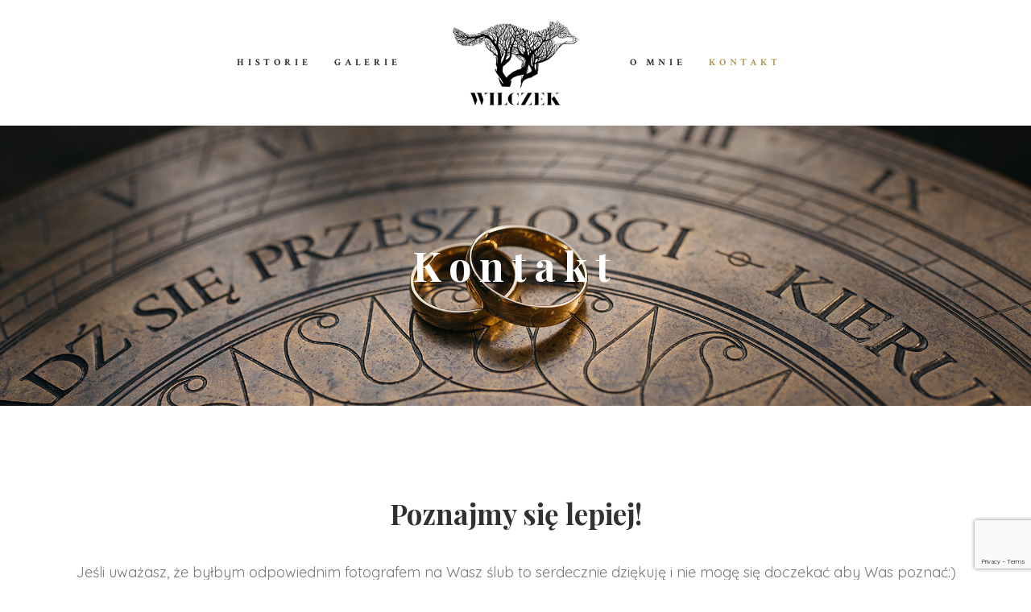

--- FILE ---
content_type: text/html; charset=UTF-8
request_url: https://sebastianwilczek.pl/kontakt/
body_size: 56369
content:
<!DOCTYPE html>
<html class="no-touch" lang="pl-PL" xmlns="http://www.w3.org/1999/xhtml">
<head>
<meta http-equiv="Content-Type" content="text/html; charset=UTF-8">
<meta name="viewport" content="width=device-width, initial-scale=1">
<link rel="profile" href="http://gmpg.org/xfn/11">
<link rel="pingback" href="https://sebastianwilczek.pl/xmlrpc.php">
<title>Kontakt &#8211; Fotograf Ślubny Sebastian Wilczek &#8211; Fotografia Ślubna Lublin</title>
<meta name='robots' content='max-image-preview:large' />
<link rel='dns-prefetch' href='//fonts.googleapis.com' />
<link rel="alternate" type="application/rss+xml" title="Fotograf Ślubny Sebastian Wilczek - Fotografia Ślubna Lublin &raquo; Kanał z wpisami" href="https://sebastianwilczek.pl/feed/" />
<link rel="alternate" type="application/rss+xml" title="Fotograf Ślubny Sebastian Wilczek - Fotografia Ślubna Lublin &raquo; Kanał z komentarzami" href="https://sebastianwilczek.pl/comments/feed/" />
<link rel='stylesheet' id='odbitki-owl-carousel-css' href='https://sebastianwilczek.pl/wp-content/plugins/odbitki/public/css/owl.carousel.min.css?ver=1.0.0' type='text/css' media='all' />
<link rel='stylesheet' id='odbitki-owl-theme-css' href='https://sebastianwilczek.pl/wp-content/plugins/odbitki/public/css/owl.theme.default.css?ver=1.0.0' type='text/css' media='all' />
<link rel='stylesheet' id='odbitki-grid-css' href='https://sebastianwilczek.pl/wp-content/plugins/odbitki/public/css/simple-grid.css?ver=1.0.0' type='text/css' media='all' />
<link rel='stylesheet' id='odbitki-public-css' href='https://sebastianwilczek.pl/wp-content/plugins/odbitki/public/css/odbitki-public.css?ver=1.0.0' type='text/css' media='all' />
<link rel='stylesheet' id='layerslider-css' href='https://sebastianwilczek.pl/wp-content/plugins/LayerSlider/assets/static/layerslider/css/layerslider.css?ver=7.1.3' type='text/css' media='all' />
<link rel='stylesheet' id='wp-block-library-css' href='https://sebastianwilczek.pl/wp-includes/css/dist/block-library/style.min.css?ver=6.3.7' type='text/css' media='all' />
<style id='classic-theme-styles-inline-css' type='text/css'>
/*! This file is auto-generated */
.wp-block-button__link{color:#fff;background-color:#32373c;border-radius:9999px;box-shadow:none;text-decoration:none;padding:calc(.667em + 2px) calc(1.333em + 2px);font-size:1.125em}.wp-block-file__button{background:#32373c;color:#fff;text-decoration:none}
</style>
<style id='global-styles-inline-css' type='text/css'>
body{--wp--preset--color--black: #000000;--wp--preset--color--cyan-bluish-gray: #abb8c3;--wp--preset--color--white: #ffffff;--wp--preset--color--pale-pink: #f78da7;--wp--preset--color--vivid-red: #cf2e2e;--wp--preset--color--luminous-vivid-orange: #ff6900;--wp--preset--color--luminous-vivid-amber: #fcb900;--wp--preset--color--light-green-cyan: #7bdcb5;--wp--preset--color--vivid-green-cyan: #00d084;--wp--preset--color--pale-cyan-blue: #8ed1fc;--wp--preset--color--vivid-cyan-blue: #0693e3;--wp--preset--color--vivid-purple: #9b51e0;--wp--preset--gradient--vivid-cyan-blue-to-vivid-purple: linear-gradient(135deg,rgba(6,147,227,1) 0%,rgb(155,81,224) 100%);--wp--preset--gradient--light-green-cyan-to-vivid-green-cyan: linear-gradient(135deg,rgb(122,220,180) 0%,rgb(0,208,130) 100%);--wp--preset--gradient--luminous-vivid-amber-to-luminous-vivid-orange: linear-gradient(135deg,rgba(252,185,0,1) 0%,rgba(255,105,0,1) 100%);--wp--preset--gradient--luminous-vivid-orange-to-vivid-red: linear-gradient(135deg,rgba(255,105,0,1) 0%,rgb(207,46,46) 100%);--wp--preset--gradient--very-light-gray-to-cyan-bluish-gray: linear-gradient(135deg,rgb(238,238,238) 0%,rgb(169,184,195) 100%);--wp--preset--gradient--cool-to-warm-spectrum: linear-gradient(135deg,rgb(74,234,220) 0%,rgb(151,120,209) 20%,rgb(207,42,186) 40%,rgb(238,44,130) 60%,rgb(251,105,98) 80%,rgb(254,248,76) 100%);--wp--preset--gradient--blush-light-purple: linear-gradient(135deg,rgb(255,206,236) 0%,rgb(152,150,240) 100%);--wp--preset--gradient--blush-bordeaux: linear-gradient(135deg,rgb(254,205,165) 0%,rgb(254,45,45) 50%,rgb(107,0,62) 100%);--wp--preset--gradient--luminous-dusk: linear-gradient(135deg,rgb(255,203,112) 0%,rgb(199,81,192) 50%,rgb(65,88,208) 100%);--wp--preset--gradient--pale-ocean: linear-gradient(135deg,rgb(255,245,203) 0%,rgb(182,227,212) 50%,rgb(51,167,181) 100%);--wp--preset--gradient--electric-grass: linear-gradient(135deg,rgb(202,248,128) 0%,rgb(113,206,126) 100%);--wp--preset--gradient--midnight: linear-gradient(135deg,rgb(2,3,129) 0%,rgb(40,116,252) 100%);--wp--preset--font-size--small: 13px;--wp--preset--font-size--medium: 20px;--wp--preset--font-size--large: 36px;--wp--preset--font-size--x-large: 42px;--wp--preset--spacing--20: 0.44rem;--wp--preset--spacing--30: 0.67rem;--wp--preset--spacing--40: 1rem;--wp--preset--spacing--50: 1.5rem;--wp--preset--spacing--60: 2.25rem;--wp--preset--spacing--70: 3.38rem;--wp--preset--spacing--80: 5.06rem;--wp--preset--shadow--natural: 6px 6px 9px rgba(0, 0, 0, 0.2);--wp--preset--shadow--deep: 12px 12px 50px rgba(0, 0, 0, 0.4);--wp--preset--shadow--sharp: 6px 6px 0px rgba(0, 0, 0, 0.2);--wp--preset--shadow--outlined: 6px 6px 0px -3px rgba(255, 255, 255, 1), 6px 6px rgba(0, 0, 0, 1);--wp--preset--shadow--crisp: 6px 6px 0px rgba(0, 0, 0, 1);}:where(.is-layout-flex){gap: 0.5em;}:where(.is-layout-grid){gap: 0.5em;}body .is-layout-flow > .alignleft{float: left;margin-inline-start: 0;margin-inline-end: 2em;}body .is-layout-flow > .alignright{float: right;margin-inline-start: 2em;margin-inline-end: 0;}body .is-layout-flow > .aligncenter{margin-left: auto !important;margin-right: auto !important;}body .is-layout-constrained > .alignleft{float: left;margin-inline-start: 0;margin-inline-end: 2em;}body .is-layout-constrained > .alignright{float: right;margin-inline-start: 2em;margin-inline-end: 0;}body .is-layout-constrained > .aligncenter{margin-left: auto !important;margin-right: auto !important;}body .is-layout-constrained > :where(:not(.alignleft):not(.alignright):not(.alignfull)){max-width: var(--wp--style--global--content-size);margin-left: auto !important;margin-right: auto !important;}body .is-layout-constrained > .alignwide{max-width: var(--wp--style--global--wide-size);}body .is-layout-flex{display: flex;}body .is-layout-flex{flex-wrap: wrap;align-items: center;}body .is-layout-flex > *{margin: 0;}body .is-layout-grid{display: grid;}body .is-layout-grid > *{margin: 0;}:where(.wp-block-columns.is-layout-flex){gap: 2em;}:where(.wp-block-columns.is-layout-grid){gap: 2em;}:where(.wp-block-post-template.is-layout-flex){gap: 1.25em;}:where(.wp-block-post-template.is-layout-grid){gap: 1.25em;}.has-black-color{color: var(--wp--preset--color--black) !important;}.has-cyan-bluish-gray-color{color: var(--wp--preset--color--cyan-bluish-gray) !important;}.has-white-color{color: var(--wp--preset--color--white) !important;}.has-pale-pink-color{color: var(--wp--preset--color--pale-pink) !important;}.has-vivid-red-color{color: var(--wp--preset--color--vivid-red) !important;}.has-luminous-vivid-orange-color{color: var(--wp--preset--color--luminous-vivid-orange) !important;}.has-luminous-vivid-amber-color{color: var(--wp--preset--color--luminous-vivid-amber) !important;}.has-light-green-cyan-color{color: var(--wp--preset--color--light-green-cyan) !important;}.has-vivid-green-cyan-color{color: var(--wp--preset--color--vivid-green-cyan) !important;}.has-pale-cyan-blue-color{color: var(--wp--preset--color--pale-cyan-blue) !important;}.has-vivid-cyan-blue-color{color: var(--wp--preset--color--vivid-cyan-blue) !important;}.has-vivid-purple-color{color: var(--wp--preset--color--vivid-purple) !important;}.has-black-background-color{background-color: var(--wp--preset--color--black) !important;}.has-cyan-bluish-gray-background-color{background-color: var(--wp--preset--color--cyan-bluish-gray) !important;}.has-white-background-color{background-color: var(--wp--preset--color--white) !important;}.has-pale-pink-background-color{background-color: var(--wp--preset--color--pale-pink) !important;}.has-vivid-red-background-color{background-color: var(--wp--preset--color--vivid-red) !important;}.has-luminous-vivid-orange-background-color{background-color: var(--wp--preset--color--luminous-vivid-orange) !important;}.has-luminous-vivid-amber-background-color{background-color: var(--wp--preset--color--luminous-vivid-amber) !important;}.has-light-green-cyan-background-color{background-color: var(--wp--preset--color--light-green-cyan) !important;}.has-vivid-green-cyan-background-color{background-color: var(--wp--preset--color--vivid-green-cyan) !important;}.has-pale-cyan-blue-background-color{background-color: var(--wp--preset--color--pale-cyan-blue) !important;}.has-vivid-cyan-blue-background-color{background-color: var(--wp--preset--color--vivid-cyan-blue) !important;}.has-vivid-purple-background-color{background-color: var(--wp--preset--color--vivid-purple) !important;}.has-black-border-color{border-color: var(--wp--preset--color--black) !important;}.has-cyan-bluish-gray-border-color{border-color: var(--wp--preset--color--cyan-bluish-gray) !important;}.has-white-border-color{border-color: var(--wp--preset--color--white) !important;}.has-pale-pink-border-color{border-color: var(--wp--preset--color--pale-pink) !important;}.has-vivid-red-border-color{border-color: var(--wp--preset--color--vivid-red) !important;}.has-luminous-vivid-orange-border-color{border-color: var(--wp--preset--color--luminous-vivid-orange) !important;}.has-luminous-vivid-amber-border-color{border-color: var(--wp--preset--color--luminous-vivid-amber) !important;}.has-light-green-cyan-border-color{border-color: var(--wp--preset--color--light-green-cyan) !important;}.has-vivid-green-cyan-border-color{border-color: var(--wp--preset--color--vivid-green-cyan) !important;}.has-pale-cyan-blue-border-color{border-color: var(--wp--preset--color--pale-cyan-blue) !important;}.has-vivid-cyan-blue-border-color{border-color: var(--wp--preset--color--vivid-cyan-blue) !important;}.has-vivid-purple-border-color{border-color: var(--wp--preset--color--vivid-purple) !important;}.has-vivid-cyan-blue-to-vivid-purple-gradient-background{background: var(--wp--preset--gradient--vivid-cyan-blue-to-vivid-purple) !important;}.has-light-green-cyan-to-vivid-green-cyan-gradient-background{background: var(--wp--preset--gradient--light-green-cyan-to-vivid-green-cyan) !important;}.has-luminous-vivid-amber-to-luminous-vivid-orange-gradient-background{background: var(--wp--preset--gradient--luminous-vivid-amber-to-luminous-vivid-orange) !important;}.has-luminous-vivid-orange-to-vivid-red-gradient-background{background: var(--wp--preset--gradient--luminous-vivid-orange-to-vivid-red) !important;}.has-very-light-gray-to-cyan-bluish-gray-gradient-background{background: var(--wp--preset--gradient--very-light-gray-to-cyan-bluish-gray) !important;}.has-cool-to-warm-spectrum-gradient-background{background: var(--wp--preset--gradient--cool-to-warm-spectrum) !important;}.has-blush-light-purple-gradient-background{background: var(--wp--preset--gradient--blush-light-purple) !important;}.has-blush-bordeaux-gradient-background{background: var(--wp--preset--gradient--blush-bordeaux) !important;}.has-luminous-dusk-gradient-background{background: var(--wp--preset--gradient--luminous-dusk) !important;}.has-pale-ocean-gradient-background{background: var(--wp--preset--gradient--pale-ocean) !important;}.has-electric-grass-gradient-background{background: var(--wp--preset--gradient--electric-grass) !important;}.has-midnight-gradient-background{background: var(--wp--preset--gradient--midnight) !important;}.has-small-font-size{font-size: var(--wp--preset--font-size--small) !important;}.has-medium-font-size{font-size: var(--wp--preset--font-size--medium) !important;}.has-large-font-size{font-size: var(--wp--preset--font-size--large) !important;}.has-x-large-font-size{font-size: var(--wp--preset--font-size--x-large) !important;}
.wp-block-navigation a:where(:not(.wp-element-button)){color: inherit;}
:where(.wp-block-post-template.is-layout-flex){gap: 1.25em;}:where(.wp-block-post-template.is-layout-grid){gap: 1.25em;}
:where(.wp-block-columns.is-layout-flex){gap: 2em;}:where(.wp-block-columns.is-layout-grid){gap: 2em;}
.wp-block-pullquote{font-size: 1.5em;line-height: 1.6;}
</style>
<link rel='stylesheet' id='contact-form-7-css' href='https://sebastianwilczek.pl/wp-content/plugins/contact-form-7/includes/css/styles.css?ver=5.8' type='text/css' media='all' />
<link rel='stylesheet' id='uncodefont-google-css' href='//fonts.googleapis.com/css?family=Playfair+Display%3Aregular%2Citalic%2C700%2C700italic%2C900%2C900italic%7CQuicksand%3A300%2Cregular%2C500%2C700%7CCrimson+Text%3Aregular%2Citalic%2C600%2C600italic%2C700%2C700italic&#038;subset=latin%2Clatin-ext%2Ccyrillic%2Cvietnamese&#038;ver=2.4.0.3' type='text/css' media='all' />
<link rel='stylesheet' id='uncode-privacy-css' href='https://sebastianwilczek.pl/wp-content/plugins/uncode-privacy/assets/css/uncode-privacy-public.css?ver=2.2.5' type='text/css' media='all' />
<link rel='stylesheet' id='uncode-style-css' href='https://sebastianwilczek.pl/wp-content/themes/uncode/library/css/style.css?ver=610108661' type='text/css' media='all' />
<style id='uncode-style-inline-css' type='text/css'>

@media (min-width: 960px) { .limit-width { max-width: 1200px; margin: auto;}}
.menu-primary ul.menu-smart > li > a, .menu-primary ul.menu-smart li.dropdown > a, .menu-primary ul.menu-smart li.mega-menu > a, .vmenu-container ul.menu-smart > li > a, .vmenu-container ul.menu-smart li.dropdown > a { text-transform: uppercase; }
body.menu-custom-padding .col-lg-0.logo-container, body.menu-custom-padding .col-lg-2.logo-container, body.menu-custom-padding .col-lg-12 .logo-container, body.menu-custom-padding .col-lg-4.logo-container { padding-top: 18px; padding-bottom: 18px; }
body.menu-custom-padding .col-lg-0.logo-container.shrinked, body.menu-custom-padding .col-lg-2.logo-container.shrinked, body.menu-custom-padding .col-lg-12 .logo-container.shrinked, body.menu-custom-padding .col-lg-4.logo-container.shrinked { padding-top: 9px; padding-bottom: 9px; }
@media (max-width: 959px) { body.menu-custom-padding .menu-container .logo-container { padding-top: 18px !important; padding-bottom: 18px !important; } }
#changer-back-color { transition: background-color 1000ms cubic-bezier(0.25, 1, 0.5, 1) !important; } #changer-back-color > div { transition: opacity 1000ms cubic-bezier(0.25, 1, 0.5, 1) !important; } body.bg-changer-init.disable-hover .main-wrapper .style-light,  body.bg-changer-init.disable-hover .main-wrapper .style-light h1,  body.bg-changer-init.disable-hover .main-wrapper .style-light h2, body.bg-changer-init.disable-hover .main-wrapper .style-light h3, body.bg-changer-init.disable-hover .main-wrapper .style-light h4, body.bg-changer-init.disable-hover .main-wrapper .style-light h5, body.bg-changer-init.disable-hover .main-wrapper .style-light h6, body.bg-changer-init.disable-hover .main-wrapper .style-light a, body.bg-changer-init.disable-hover .main-wrapper .style-dark, body.bg-changer-init.disable-hover .main-wrapper .style-dark h1, body.bg-changer-init.disable-hover .main-wrapper .style-dark h2, body.bg-changer-init.disable-hover .main-wrapper .style-dark h3, body.bg-changer-init.disable-hover .main-wrapper .style-dark h4, body.bg-changer-init.disable-hover .main-wrapper .style-dark h5, body.bg-changer-init.disable-hover .main-wrapper .style-dark h6, body.bg-changer-init.disable-hover .main-wrapper .style-dark a { transition: color 1000ms cubic-bezier(0.25, 1, 0.5, 1) !important; } body.bg-changer-init.disable-hover .main-wrapper .heading-text-highlight-inner { transition-property: right, background; transition-duration: 1000ms }
</style>
<link rel='stylesheet' id='uncode-icons-css' href='https://sebastianwilczek.pl/wp-content/themes/uncode/library/css/uncode-icons.css?ver=610108661' type='text/css' media='all' />
<link rel='stylesheet' id='uncode-custom-style-css' href='https://sebastianwilczek.pl/wp-content/themes/uncode/library/css/style-custom.css?ver=610108661' type='text/css' media='all' />
<style id='uncode-custom-style-inline-css' type='text/css'>
 .menu-primary .menu-horizontal .menu-smart > li > a, .navbar-cta ul.menu-smart > li > a {letter-spacing:0.4em;}.post-content img {padding-bottom:6px;}.uncode-slider .text-lead > * {color:white;}.site-footer p, .site-footer li, .site-footer dt, .site-footer dd, .site-footer dl, .site-footer address, .site-footer label, .site-footer small, .site-footer pre, .site-footer code {font-size:1.2em;}.header-wrapper .header-scrolldown i { padding-bottom:3em !important;}.style-color-wayh-bg {background-color:#fff;}
</style>
<script type='text/javascript' src='https://sebastianwilczek.pl/wp-includes/js/jquery/jquery.min.js?ver=3.7.0' id='jquery-core-js'></script>
<script type='text/javascript' src='https://sebastianwilczek.pl/wp-includes/js/jquery/jquery-migrate.min.js?ver=3.4.1' id='jquery-migrate-js'></script>
<script type='text/javascript' src='https://sebastianwilczek.pl/wp-content/plugins/odbitki/public/js/owl.carousel.min.js?ver=1.0.0' id='odbitki-owl-js'></script>
<script type='text/javascript' id='odbitki-public-js-extra'>
/* <![CDATA[ */
var odbitki = {"ajax_url":"https:\/\/sebastianwilczek.pl\/wp-admin\/admin-ajax.php"};
/* ]]> */
</script>
<script type='text/javascript' src='https://sebastianwilczek.pl/wp-content/plugins/odbitki/public/js/odbitki-public.js?ver=1.0.0' id='odbitki-public-js'></script>
<script type='text/javascript' id='layerslider-utils-js-extra'>
/* <![CDATA[ */
var LS_Meta = {"v":"7.1.3","fixGSAP":"1"};
/* ]]> */
</script>
<script type='text/javascript' src='https://sebastianwilczek.pl/wp-content/plugins/LayerSlider/assets/static/layerslider/js/layerslider.utils.js?ver=7.1.3' id='layerslider-utils-js'></script>
<script type='text/javascript' src='https://sebastianwilczek.pl/wp-content/plugins/LayerSlider/assets/static/layerslider/js/layerslider.kreaturamedia.jquery.js?ver=7.1.3' id='layerslider-js'></script>
<script type='text/javascript' src='https://sebastianwilczek.pl/wp-content/plugins/LayerSlider/assets/static/layerslider/js/layerslider.transitions.js?ver=7.1.3' id='layerslider-transitions-js'></script>
<script type='text/javascript' src='https://sebastianwilczek.pl/wp-content/plugins/revslider/public/assets/js/rbtools.min.js?ver=6.5.6' async id='tp-tools-js'></script>
<script type='text/javascript' src='https://sebastianwilczek.pl/wp-content/plugins/revslider/public/assets/js/rs6.min.js?ver=6.5.6' async id='revmin-js'></script>
<script type='text/javascript' id='uncode-init-js-extra'>
/* <![CDATA[ */
var SiteParameters = {"days":"dni","hours":"godzin","minutes":"minut","seconds":"sekund","constant_scroll":"on","scroll_speed":"2","parallax_factor":"0.25","loading":"\u0141aduj\u0119\u2026","slide_name":"slide","slide_footer":"footer","ajax_url":"https:\/\/sebastianwilczek.pl\/wp-admin\/admin-ajax.php","nonce_adaptive_images":"e035ac9ac6","nonce_srcset_async":"562b1740f8","enable_debug":"","block_mobile_videos":"","is_frontend_editor":"","mobile_parallax_allowed":"","wireframes_plugin_active":"1","sticky_elements":"off","lazyload_type":"","resize_quality":"100","register_metadata":"","bg_changer_time":"1000","update_wc_fragments":"1","optimize_shortpixel_image":"","custom_cursor_selector":"[href], .trigger-overlay, .owl-next, .owl-prev, .owl-dot, input[type=\"submit\"], button[type=\"submit\"], a[class^=\"ilightbox\"], .ilightbox-thumbnail, .ilightbox-prev, .ilightbox-next, .overlay-close, .unmodal-close, .qty-inset > span, .share-button li","mobile_parallax_animation":""};
/* ]]> */
</script>
<script type='text/javascript' src='https://sebastianwilczek.pl/wp-content/themes/uncode/library/js/init.js?ver=610108661' id='uncode-init-js'></script>
<script></script><meta name="generator" content="Powered by LayerSlider 7.1.3 - Multi-Purpose, Responsive, Parallax, Mobile-Friendly Slider Plugin for WordPress." />
<!-- LayerSlider updates and docs at: https://layerslider.com -->
<link rel="https://api.w.org/" href="https://sebastianwilczek.pl/wp-json/" /><link rel="alternate" type="application/json" href="https://sebastianwilczek.pl/wp-json/wp/v2/pages/80180" /><link rel="EditURI" type="application/rsd+xml" title="RSD" href="https://sebastianwilczek.pl/xmlrpc.php?rsd" />
<meta name="generator" content="WordPress 6.3.7" />
<link rel="canonical" href="https://sebastianwilczek.pl/kontakt/" />
<link rel='shortlink' href='https://sebastianwilczek.pl/?p=80180' />
<link rel="alternate" type="application/json+oembed" href="https://sebastianwilczek.pl/wp-json/oembed/1.0/embed?url=https%3A%2F%2Fsebastianwilczek.pl%2Fkontakt%2F" />
<link rel="alternate" type="text/xml+oembed" href="https://sebastianwilczek.pl/wp-json/oembed/1.0/embed?url=https%3A%2F%2Fsebastianwilczek.pl%2Fkontakt%2F&#038;format=xml" />
<style type="text/css">.recentcomments a{display:inline !important;padding:0 !important;margin:0 !important;}</style><meta name="generator" content="Powered by Slider Revolution 6.5.6 - responsive, Mobile-Friendly Slider Plugin for WordPress with comfortable drag and drop interface." />
<script type="text/javascript">function setREVStartSize(e){
			//window.requestAnimationFrame(function() {				 
				window.RSIW = window.RSIW===undefined ? window.innerWidth : window.RSIW;	
				window.RSIH = window.RSIH===undefined ? window.innerHeight : window.RSIH;	
				try {								
					var pw = document.getElementById(e.c).parentNode.offsetWidth,
						newh;
					pw = pw===0 || isNaN(pw) ? window.RSIW : pw;
					e.tabw = e.tabw===undefined ? 0 : parseInt(e.tabw);
					e.thumbw = e.thumbw===undefined ? 0 : parseInt(e.thumbw);
					e.tabh = e.tabh===undefined ? 0 : parseInt(e.tabh);
					e.thumbh = e.thumbh===undefined ? 0 : parseInt(e.thumbh);
					e.tabhide = e.tabhide===undefined ? 0 : parseInt(e.tabhide);
					e.thumbhide = e.thumbhide===undefined ? 0 : parseInt(e.thumbhide);
					e.mh = e.mh===undefined || e.mh=="" || e.mh==="auto" ? 0 : parseInt(e.mh,0);		
					if(e.layout==="fullscreen" || e.l==="fullscreen") 						
						newh = Math.max(e.mh,window.RSIH);					
					else{					
						e.gw = Array.isArray(e.gw) ? e.gw : [e.gw];
						for (var i in e.rl) if (e.gw[i]===undefined || e.gw[i]===0) e.gw[i] = e.gw[i-1];					
						e.gh = e.el===undefined || e.el==="" || (Array.isArray(e.el) && e.el.length==0)? e.gh : e.el;
						e.gh = Array.isArray(e.gh) ? e.gh : [e.gh];
						for (var i in e.rl) if (e.gh[i]===undefined || e.gh[i]===0) e.gh[i] = e.gh[i-1];
											
						var nl = new Array(e.rl.length),
							ix = 0,						
							sl;					
						e.tabw = e.tabhide>=pw ? 0 : e.tabw;
						e.thumbw = e.thumbhide>=pw ? 0 : e.thumbw;
						e.tabh = e.tabhide>=pw ? 0 : e.tabh;
						e.thumbh = e.thumbhide>=pw ? 0 : e.thumbh;					
						for (var i in e.rl) nl[i] = e.rl[i]<window.RSIW ? 0 : e.rl[i];
						sl = nl[0];									
						for (var i in nl) if (sl>nl[i] && nl[i]>0) { sl = nl[i]; ix=i;}															
						var m = pw>(e.gw[ix]+e.tabw+e.thumbw) ? 1 : (pw-(e.tabw+e.thumbw)) / (e.gw[ix]);					
						newh =  (e.gh[ix] * m) + (e.tabh + e.thumbh);
					}
					var el = document.getElementById(e.c);
					if (el!==null && el) el.style.height = newh+"px";					
					el = document.getElementById(e.c+"_wrapper");
					if (el!==null && el) {
						el.style.height = newh+"px";
						el.style.display = "block";
					}
				} catch(e){
					console.log("Failure at Presize of Slider:" + e)
				}					   
			//});
		  };</script>
<noscript><style> .wpb_animate_when_almost_visible { opacity: 1; }</style></noscript></head>
<body class="page-template-default page page-id-80180  style-color-xsdn-bg hormenu-position-left megamenu-full-submenu hmenu hmenu-center-split header-full-width main-center-align menu-mobile-animated menu-mobile-transparent menu-custom-padding textual-accent-color menu-mobile-centered mobile-parallax-not-allowed ilb-no-bounce unreg qw-body-scroll-disabled wpb-js-composer js-comp-ver-8.4.1 vc_responsive" data-border="0">
		
		<div id="uncode-custom-cursor" class="" data-cursor="" data-skin="light"><span></span><span></span></div>
		<div id="uncode-custom-cursor-pilot" class="" data-cursor="" data-skin="light"><span></span><span></span></div>
		<script type="text/javascript">UNCODE.initCursor();</script>

<div class="body-borders" data-border="0"><div class="top-border body-border-shadow"></div><div class="right-border body-border-shadow"></div><div class="bottom-border body-border-shadow"></div><div class="left-border body-border-shadow"></div><div class="top-border style-light-bg"></div><div class="right-border style-light-bg"></div><div class="bottom-border style-light-bg"></div><div class="left-border style-light-bg"></div></div>	<div class="box-wrapper">
		<div class="box-container">
		<script type="text/javascript" id="initBox">UNCODE.initBox();</script>
		<div class="menu-wrapper menu-hide-only menu-no-arrows menu-animated">
													
													<header id="masthead" class="navbar menu-primary menu-light submenu-dark style-light-original menu-with-logo">
														<div class="menu-container menu-hide style-color-xsdn-bg menu-no-borders">
															<div class="row-menu">
																<div class="row-menu-inner">
																	<div id="logo-container-mobile" class="col-lg-0 logo-container megamenu-diff desktop-hidden">
																		<div class="navbar-header style-light">
																			<a href="https://sebastianwilczek.pl/" class="navbar-brand" data-padding-shrink ="9" data-minheight="14"><div class="logo-image main-logo  logo-light" data-maxheight="120" style="height: 120px;"><img decoding="async" src="https://sebastianwilczek.pl/wp-content/uploads/2019/07/wilczek-logo-dark.png" alt="logo" width="257" height="168" class="img-responsive" /></div><div class="logo-image main-logo  logo-dark" data-maxheight="120" style="height: 120px;display:none;"><img decoding="async" src="https://sebastianwilczek.pl/wp-content/uploads/2019/07/wilczek-logo-light.png" alt="logo" width="257" height="168" class="img-responsive" /></div></a>
																		</div>
																		<div class="mmb-container"><div class="mobile-additional-icons"></div><div class="mobile-menu-button mobile-menu-button-light lines-button"><span class="lines"><span></span></span></div></div>
																	</div>
																	<div class="col-lg-12 main-menu-container middle">
																		<div class="menu-horizontal menu-dd-shadow-lg ">
																			<div class="menu-horizontal-inner"><div class="nav navbar-nav navbar-main"><ul id="menu-menu-glowne" class="menu-primary-inner menu-smart sm"><li id="menu-item-81452" class="menu-item menu-item-type-post_type menu-item-object-page menu-item-81452 menu-item-link"><a title="Historie" href="https://sebastianwilczek.pl/blog/">Historie<i class="fa fa-angle-right fa-dropdown"></i></a></li>
<li id="menu-item-81583" class="menu-item menu-item-type-post_type menu-item-object-page menu-item-81583 menu-item-link"><a title="Galerie" href="https://sebastianwilczek.pl/galerie/">Galerie<i class="fa fa-angle-right fa-dropdown"></i></a></li>
<li id="menu-item-0" class="mobile-hidden tablet-hidden menu-item-0 menu-item-link"><div class="logo-container megamenu-diff middle">
													<div id="main-logo" class="navbar-header style-light">
														<a href="https://sebastianwilczek.pl/" class="navbar-brand" data-padding-shrink ="9" data-minheight="14"><div class="logo-image main-logo  logo-light" data-maxheight="120" style="height: 120px;"><img decoding="async" src="https://sebastianwilczek.pl/wp-content/uploads/2019/07/wilczek-logo-dark.png" alt="logo" width="257" height="168" class="img-responsive" /></div><div class="logo-image main-logo  logo-dark" data-maxheight="120" style="height: 120px;display:none;"><img decoding="async" src="https://sebastianwilczek.pl/wp-content/uploads/2019/07/wilczek-logo-light.png" alt="logo" width="257" height="168" class="img-responsive" /></div></a>
													</div>
													<div class="mmb-container"><div class="mobile-menu-button mobile-menu-button-light lines-button"><span class="lines"><span></span></span></div></div>
												</div></li>
<li id="menu-item-80189" class="menu-item menu-item-type-post_type menu-item-object-page menu-item-80189 menu-item-link"><a title="O mnie" href="https://sebastianwilczek.pl/o-mnie/">O mnie<i class="fa fa-angle-right fa-dropdown"></i></a></li>
<li id="menu-item-80188" class="menu-item menu-item-type-post_type menu-item-object-page current-menu-item page_item page-item-80180 current_page_item menu-item-80188 active menu-item-link"><a title="Kontakt" href="https://sebastianwilczek.pl/kontakt/">Kontakt<i class="fa fa-angle-right fa-dropdown"></i></a></li>
</ul></div></div>
																		</div>
																	</div>
																</div>
															</div>
														</div>
													</header>
												</div>			<script type="text/javascript" id="fixMenuHeight">UNCODE.fixMenuHeight();</script>
			<div class="main-wrapper">
				<div class="main-container">
					<div class="page-wrapper">
						<div class="sections-container">
<div id="page-header"><div class="remove-menu-padding header-wrapper header-uncode-block">
									<div data-parent="true" class="vc_row style-color-lxmt-bg row-container boomapps_vcrow" id="row-unique-0"><div class="row-background background-element">
											<div class="background-wrapper">
												<div class="background-inner" style="background-image: url(https://sebastianwilczek.pl/wp-content/uploads/2019/07/obraczki-2.jpg);background-repeat: no-repeat;background-position: center center;background-attachment: scroll;background-size: cover;"></div>
												<div class="block-bg-overlay style-color-wayh-bg" style="opacity: 0;"></div>
											</div>
										</div><div class="row double-top-padding double-bottom-padding single-h-padding full-width row-parent row-header" data-height-ratio="70"><div class="wpb_row row-inner"><div class="wpb_column pos-middle pos-center align_center column_parent col-lg-12 boomapps_vccolumn half-internal-gutter"><div class="uncol style-dark animate_when_almost_visible zoom-out"  data-delay="400" data-speed="800"><div class="uncoltable"><div class="uncell  boomapps_vccolumn no-block-padding" ><div class="uncont"><div class="vc_custom_heading_wrap "><div class="heading-text el-text" ><h1 class="fontsize-155944 fontspace-210350 font-weight-700" ><span>Kontakt</span></h1></div><div class="clear"></div></div></div></div></div></div></div><script id="script-row-unique-0" data-row="script-row-unique-0" type="text/javascript" class="vc_controls">UNCODE.initRow(document.getElementById("row-unique-0"));</script></div></div></div></div></div><script type="text/javascript">UNCODE.initHeader();</script><article id="post-80180" class="page-body style-color-xsdn-bg post-80180 page type-page status-publish has-post-thumbnail hentry page_category-offcanvas">
						<div class="post-wrapper">
							<div class="post-body"><div class="post-content un-no-sidebar-layout"><div data-parent="true" class="vc_row row-container boomapps_vcrow" id="row-unique-1"><div class="row limit-width row-parent"><div class="wpb_row row-inner"><div class="wpb_column pos-top pos-center align_center column_parent col-lg-12 boomapps_vccolumn single-internal-gutter"><div class="uncol style-light animate_when_almost_visible bottom-t-top"  data-delay="1000"><div class="uncoltable"><div class="uncell  vc_custom_1562410172208 boomapps_vccolumn no-block-padding" style="padding-top: 50px ;" ><div class="uncont"><div class="vc_custom_heading_wrap "><div class="heading-text el-text" ><h2 class="h1" ><span><h1 style="text-align: center;">Poznajmy się lepiej!</h1></span></h2></div><div class="clear"></div></div><div class="uncode_text_column" ><p style="text-align: center;">Jeśli uważasz, że byłbym odpowiednim fotografem na Wasz ślub to serdecznie dziękuję i nie mogę się doczekać aby Was poznać:)</p>
<p style="text-align: center;">Wypełnijcie formularz a postaram się odpisać w przeciągu 24h. Jeśli tego nie zrobię proszę o telefon.</p>
</div></div></div></div></div></div><script id="script-row-unique-1" data-row="script-row-unique-1" type="text/javascript" class="vc_controls">UNCODE.initRow(document.getElementById("row-unique-1"));</script></div></div></div><div data-parent="true" class="vc_row row-container boomapps_vcrow" id="row-unique-2"><div class="row single-top-padding triple-bottom-padding single-h-padding limit-width row-parent"><div class="wpb_row row-inner"><div class="wpb_column pos-top pos-center align_left column_parent col-lg-12 boomapps_vccolumn single-internal-gutter"><div class="uncol style-light"  ><div class="uncoltable"><div class="uncell  boomapps_vccolumn" ><div class="uncont no-block-padding col-custom-width" style="max-width:900px;">
<div class="wpcf7 no-js" id="wpcf7-f108180-p80180-o1" lang="pl-PL" dir="ltr">
<div class="screen-reader-response"><p role="status" aria-live="polite" aria-atomic="true"></p> <ul></ul></div>
<form action="/kontakt/#wpcf7-f108180-p80180-o1" method="post" class="wpcf7-form init" aria-label="Formularz kontaktowy" novalidate="novalidate" data-status="init">
<div style="display: none;">
<input type="hidden" name="_wpcf7" value="108180" />
<input type="hidden" name="_wpcf7_version" value="5.8" />
<input type="hidden" name="_wpcf7_locale" value="pl_PL" />
<input type="hidden" name="_wpcf7_unit_tag" value="wpcf7-f108180-p80180-o1" />
<input type="hidden" name="_wpcf7_container_post" value="80180" />
<input type="hidden" name="_wpcf7_posted_data_hash" value="" />
<input type="hidden" name="_wpcf7_recaptcha_response" value="" />
</div>
<div class="wpcf7-inline-wrapper">
	<p class="wpcf7-inline-field"><span class="wpcf7-form-control-wrap" data-name="your-imiona"><input size="40" class="wpcf7-form-control wpcf7-text wpcf7-validates-as-required" aria-required="true" aria-invalid="false" placeholder="Imiona i Nazwiska" value="" type="text" name="your-imiona" /></span>
	</p>
	<p class="wpcf7-inline-field"><span class="wpcf7-form-control-wrap" data-name="your-data"><input size="40" class="wpcf7-form-control wpcf7-text wpcf7-validates-as-required" aria-required="true" aria-invalid="false" placeholder="Data uroczystyści" value="" type="text" name="your-data" /></span>
	</p>
</div>
<div class="wpcf7-inline-wrapper">
	<p class="wpcf7-inline-field"><span class="wpcf7-form-control-wrap" data-name="your-miejsce1"><input size="40" class="wpcf7-form-control wpcf7-text wpcf7-validates-as-required" aria-required="true" aria-invalid="false" placeholder="Miejsce Ślubu" value="" type="text" name="your-miejsce1" /></span>
	</p>
	<p class="wpcf7-inline-field"><span class="wpcf7-form-control-wrap" data-name="your-miejsce2"><input size="40" class="wpcf7-form-control wpcf7-text wpcf7-validates-as-required" aria-required="true" aria-invalid="false" placeholder="Miejsce Wesela" value="" type="text" name="your-miejsce2" /></span>
	</p>
</div>
<div class="wpcf7-inline-wrapper">
	<p class="wpcf7-inline-field"><span class="wpcf7-form-control-wrap" data-name="your-email"><input size="40" class="wpcf7-form-control wpcf7-email wpcf7-validates-as-required wpcf7-text wpcf7-validates-as-email" aria-required="true" aria-invalid="false" placeholder="Email" value="" type="email" name="your-email" /></span>
	</p>
	<p class="wpcf7-inline-field"><span class="wpcf7-form-control-wrap" data-name="your-telefon"><input size="40" class="wpcf7-form-control wpcf7-text" aria-invalid="false" placeholder="Telefon" value="" type="text" name="your-telefon" /></span>
	</p>
</div>
<p><span class="wpcf7-form-control-wrap" data-name="your-message"><textarea cols="40" rows="10" class="wpcf7-form-control wpcf7-textarea" aria-invalid="false" placeholder="Tu możecie napisać coś więcej o Waszych planach ślubnych :)" name="your-message"></textarea></span>
</p>
<div class="wpcf7-inline-wrapper">
	<p class="wpcf7-inline-field"><span class="wpcf7-form-control-wrap" data-name="your-skad"><input size="40" class="wpcf7-form-control wpcf7-text wpcf7-validates-as-required" aria-required="true" aria-invalid="false" placeholder="Jak do mnie trafiliście" value="" type="text" name="your-skad" /></span>
	</p>
</div>
<p><span class="wpcf7-form-control-wrap" data-name="accept-this-1"><span class="wpcf7-form-control wpcf7-acceptance"><span class="wpcf7-list-item"><label><input type="checkbox" name="accept-this-1" value="1" aria-invalid="false" /><span class="wpcf7-list-item-label">Zapoznałem się z (<a href="http://sebastianwilczek.pl/polityka-prywatnosci">Polityką Prywatności</a>) i zgadzam się na przetwarzanie powyższych danych w celu uzyskania oferty.</span></label></span></span></span>
</p>
<p><input class="wpcf7-form-control wpcf7-submit has-spinner btn btn-accent btn-block" type="submit" value="Wyślij" />
</p><div class="wpcf7-response-output" aria-hidden="true"></div>
</form>
</div>
</div></div></div></div></div><script id="script-row-unique-2" data-row="script-row-unique-2" type="text/javascript" class="vc_controls">UNCODE.initRow(document.getElementById("row-unique-2"));</script></div></div></div><div data-parent="true" class="vc_row style-color-wayh-bg row-container boomapps_vcrow" id="row-unique-3"><div class="row no-top-padding no-bottom-padding no-h-padding full-width row-parent" data-height-ratio="50"><div class="wpb_row row-inner"><div class="wpb_column pos-top pos-left align_left column_parent col-lg-12 boomapps_vccolumn single-internal-gutter"><div class="uncol style-light unexpand"  ><div class="uncoltable" style="min-height: 360px;"><div class="uncell  boomapps_vccolumn no-block-padding" ><div class="uncont"><div class="uncode-gmaps-widget  uncode-map-responsive" >
		<div class="uncode-wrapper">
		<div id="gmapHXwnUa" class="uncode-map-wrapper" data-draggable="true" data-zoom="13" data-color="#b4975a" data-ui="#141618" data-lat="51.252904" data-lon="22.544727" data-saturation="-100" data-brightness="0">
		</div>
				<div id="gmapHXwnUa-zoom-in" class="gmap-buttons gmap-zoom-min btn style-color-wayh-bg"></div>
		<div id="gmapHXwnUa-zoom-out" class="gmap-buttons gmap-zoom-out btn style-color-wayh-bg"></div>
				<address class="style-color-wayh-bg">Ul. Przy Stawie 4 20-067 Lublin</address>	</div>
	</div>
</div></div></div></div></div><script id="script-row-unique-3" data-row="script-row-unique-3" type="text/javascript" class="vc_controls">UNCODE.initRow(document.getElementById("row-unique-3"));</script></div></div></div><div data-parent="true" class="vc_row row-container boomapps_vcrow" id="row-unique-4"><div class="row limit-width row-parent"><div class="wpb_row row-inner"><div class="wpb_column pos-top pos-center align_center column_parent col-lg-12 boomapps_vccolumn single-internal-gutter"><div class="uncol style-light font-208696"  ><div class="uncoltable"><div class="uncell  vc_custom_1562419132263 boomapps_vccolumn no-block-padding" style="padding-top: 4em ;padding-bottom: 4em ;" ><div class="uncont"><div class="vc_custom_heading_wrap "><div class="heading-text el-text" ><h2 class="font-154717 fontsize-155944 text-color-179121-color" ><span><h2 style="text-align: center; color: #7ecfd4 !important; font-weight: 500;"><a href="tel:603499151">Telefon: 603 499 151</a></h2></span></h2></div><div class="clear"></div></div><div class="uncode_text_column" ><h4 style="text-align: center; font-weight: 400; font-size: 1.8em;">Zapraszam również na moje konto <a class="bar-fill-hover" style="color: #7ecfd4;" href="https://www.facebook.com/fotografiawilczek/" target="" rel="noopener noreferrer">Facebook</a> oraz <a class="bar-fill-hover" style="color: #7ecfd4;" href="https://sebastianwilczek.pl/kontakt/#" target="" rel="noopener noreferrer">Instagram</a></h4>
</div></div></div></div></div></div><script id="script-row-unique-4" data-row="script-row-unique-4" type="text/javascript" class="vc_controls">UNCODE.initRow(document.getElementById("row-unique-4"));</script></div></div></div></div></div>
						</div>
					</article>
								</div><!-- sections container -->
							</div><!-- page wrapper -->
												<footer id="colophon" class="site-footer">
							<section data-parent="true" class="row-container"><div class="row no-top-padding no-bottom-padding no-h-padding full-width row-parent"><div data-parent="true" class="vc_row style-color-gyho-bg row-container boomapps_vcrow" id="row-unique-5"><div class="row full-width row-parent" data-height-ratio="15"><div class="wpb_row row-inner"><div class="wpb_column pos-middle pos-center align_center column_parent col-lg-3 boomapps_vccolumn single-internal-gutter"><div class="uncol style-light"  ><div class="uncoltable"><div class="uncell  boomapps_vccolumn no-block-padding" ><div class="uncont"><div class="uncode-vc-social  icons-lead"><div class="social-icon icon-box icon-box-top icon-inline" ><a href="https://www.facebook.com/fotografiawilczek/" target="_blank"><i class="fa fa-social-facebook"></i></a></div><div class="social-icon icon-box icon-box-top icon-inline" ><a href="https://www.instagram.com/fotografia_wilczek/" target="_blank"><i class="fa fa-instagram"></i></a></div></div></div></div></div></div></div><div class="wpb_column pos-middle pos-center align_center column_parent col-lg-6 boomapps_vccolumn single-internal-gutter"><div class="uncol style-light"  ><div class="uncoltable"><div class="uncell  boomapps_vccolumn no-block-padding" ><div class="uncont"><div class="vc_wp_custommenu wpb_content_element" ><div class="widget widget_nav_menu"><div class="menu-footer-container"><ul id="menu-footer" class="menu-smart sm menu-horizontal"><li id="menu-item-81588" class="menu-item menu-item-type-post_type menu-item-object-page menu-item-home menu-item-81588"><a href="https://sebastianwilczek.pl/">Główna</a></li>
<li id="menu-item-81584" class="menu-item menu-item-type-post_type menu-item-object-page menu-item-81584"><a href="https://sebastianwilczek.pl/blog/">Historie</a></li>
<li id="menu-item-81585" class="menu-item menu-item-type-post_type menu-item-object-page menu-item-81585"><a href="https://sebastianwilczek.pl/galerie/">Galerie</a></li>
<li id="menu-item-81587" class="menu-item menu-item-type-post_type menu-item-object-page menu-item-81587"><a href="https://sebastianwilczek.pl/o-mnie/">O mnie</a></li>
<li id="menu-item-82760" class="menu-item menu-item-type-post_type menu-item-object-page menu-item-privacy-policy menu-item-82760"><a rel="privacy-policy" href="https://sebastianwilczek.pl/polityka-prywatnosci/">Polityka prywatności</a></li>
<li id="menu-item-81586" class="menu-item menu-item-type-post_type menu-item-object-page current-menu-item page_item page-item-80180 current_page_item menu-item-81586"><a href="https://sebastianwilczek.pl/kontakt/" aria-current="page">Kontakt</a></li>
</ul></div></div></div></div></div></div></div></div><div class="wpb_column pos-middle pos-center align_center column_parent col-lg-3 boomapps_vccolumn single-internal-gutter"><div class="uncol style-light"  ><div class="uncoltable"><div class="uncell  boomapps_vccolumn no-block-padding" ><div class="uncont"><div class="vc_custom_heading_wrap "><div class="heading-text el-text" ><p class="font-154717 fontsize-311642" ><span>© Sebastian Wilczek 2026</span></p></div><div class="clear"></div></div></div></div></div></div></div><script id="script-row-unique-5" data-row="script-row-unique-5" type="text/javascript" class="vc_controls">UNCODE.initRow(document.getElementById("row-unique-5"));</script></div></div></div></div></section>						</footer>
																	</div><!-- main container -->
				</div><!-- main wrapper -->
							</div><!-- box container -->
					</div><!-- box wrapper -->
		<div class="style-light footer-scroll-top footer-scroll-higher"><a href="#" class="scroll-top"><i class="fa fa-angle-up fa-stack btn-default btn-hover-nobg"></i></a></div>
		
	
		<script type="text/javascript">
			window.RS_MODULES = window.RS_MODULES || {};
			window.RS_MODULES.modules = window.RS_MODULES.modules || {};
			window.RS_MODULES.waiting = window.RS_MODULES.waiting || [];
			window.RS_MODULES.defered = false;
			window.RS_MODULES.moduleWaiting = window.RS_MODULES.moduleWaiting || {};
			window.RS_MODULES.type = 'compiled';
		</script>
		<div class="gdpr-overlay"></div><div class="gdpr gdpr-privacy-preferences" data-nosnippet="true">
	<div class="gdpr-wrapper">
		<form method="post" class="gdpr-privacy-preferences-frm" action="https://sebastianwilczek.pl/wp-admin/admin-post.php">
			<input type="hidden" name="action" value="uncode_privacy_update_privacy_preferences">
			<input type="hidden" id="update-privacy-preferences-nonce" name="update-privacy-preferences-nonce" value="0286d23e95" /><input type="hidden" name="_wp_http_referer" value="/kontakt/" />			<header>
				<div class="gdpr-box-title">
					<h3>Privacy Preference Center</h3>
					<span class="gdpr-close"></span>
				</div>
			</header>
			<div class="gdpr-content">
				<div class="gdpr-tab-content">
					<div class="gdpr-consent-management gdpr-active">
						<header>
							<h4>Privacy Preferences</h4>
						</header>
						<div class="gdpr-info">
							<p></p>
													</div>
					</div>
				</div>
			</div>
			<footer>
				<input type="submit" class="btn-accent btn-flat" value="Save Preferences">
									<span><a href="https://sebastianwilczek.pl/polityka-prywatnosci/" target="_blank">Privacy Policy</a></span>
								<input type="hidden" id="uncode_privacy_save_cookies_from_banner" name="uncode_privacy_save_cookies_from_banner" value="false">
				<input type="hidden" id="uncode_privacy_save_cookies_from_banner_button" name="uncode_privacy_save_cookies_from_banner_button" value="">
							</footer>
		</form>
	</div>
</div>
<!-- Global site tag (gtag.js) - Google Analytics -->
<script async src="https://www.googletagmanager.com/gtag/js?id=UA-42378331-1"></script>
<script>
  window.dataLayer = window.dataLayer || [];
  function gtag(){dataLayer.push(arguments);}
  gtag('js', new Date());

  gtag('config', 'UA-42378331-1');
</script><script type="text/html" id="wpb-modifications"> window.wpbCustomElement = 1; </script><link rel='stylesheet' id='rs-plugin-settings-css' href='https://sebastianwilczek.pl/wp-content/plugins/revslider/public/assets/css/rs6.css?ver=6.5.6' type='text/css' media='all' />
<style id='rs-plugin-settings-inline-css' type='text/css'>
#rs-demo-id {}
</style>
<script type='text/javascript' src='https://sebastianwilczek.pl/wp-includes/js/underscore.min.js?ver=1.13.4' id='underscore-js'></script>
<script type='text/javascript' id='daves-wordpress-live-search-js-extra'>
/* <![CDATA[ */
var DavesWordPressLiveSearchConfig = {"resultsDirection":"","showThumbs":"false","showExcerpt":"false","displayPostCategory":"false","showMoreResultsLink":"true","activateWidgetLink":"true","minCharsToSearch":"0","xOffset":"0","yOffset":"0","blogURL":"https:\/\/sebastianwilczek.pl","ajaxURL":"https:\/\/sebastianwilczek.pl\/wp-admin\/admin-ajax.php","viewMoreText":"View more results","outdatedJQuery":"Dave's WordPress Live Search requires jQuery 1.2.6 or higher. WordPress ships with current jQuery versions. But if you are seeing this message, it's likely that another plugin is including an earlier version.","resultTemplate":"<ul id=\"dwls_search_results\" class=\"search_results dwls_search_results\">\r\n<input type=\"hidden\" name=\"query\" value=\"<%- resultsSearchTerm %>\" \/>\r\n<% _.each(searchResults, function(searchResult, index, list) { %>\r\n        <%\r\n        \/\/ Thumbnails\r\n        if(DavesWordPressLiveSearchConfig.showThumbs == \"true\" && searchResult.attachment_thumbnail) {\r\n                liClass = \"post_with_thumb\";\r\n        }\r\n        else {\r\n                liClass = \"\";\r\n        }\r\n        %>\r\n        <li class=\"post-<%= searchResult.ID %> daves-wordpress-live-search_result <%- liClass %>\">\r\n\r\n        <a href=\"<%= searchResult.permalink %>\" class=\"daves-wordpress-live-search_title\">\r\n        <% if(DavesWordPressLiveSearchConfig.displayPostCategory == \"true\" && searchResult.post_category !== undefined) { %>\r\n                <span class=\"search-category\"><%= searchResult.post_category %><\/span>\r\n        <% } %><span class=\"search-title\"><%= searchResult.post_title %><\/span><\/a>\r\n\r\n        <% if(searchResult.post_price !== undefined) { %>\r\n                <p class=\"price\"><%- searchResult.post_price %><\/p>\r\n        <% } %>\r\n\r\n        <% if(DavesWordPressLiveSearchConfig.showExcerpt == \"true\" && searchResult.post_excerpt) { %>\r\n                <%= searchResult.post_excerpt %>\r\n        <% } %>\r\n\r\n        <% if(e.displayPostMeta) { %>\r\n                <p class=\"meta clearfix daves-wordpress-live-search_author\" id=\"daves-wordpress-live-search_author\">Posted by <%- searchResult.post_author_nicename %><\/p><p id=\"daves-wordpress-live-search_date\" class=\"meta clearfix daves-wordpress-live-search_date\"><%- searchResult.post_date %><\/p>\r\n        <% } %>\r\n        <div class=\"clearfix\"><\/div><\/li>\r\n<% }); %>\r\n\r\n<% if(searchResults[0].show_more !== undefined && searchResults[0].show_more && DavesWordPressLiveSearchConfig.showMoreResultsLink == \"true\") { %>\r\n        <div class=\"clearfix search_footer\"><a href=\"<%= DavesWordPressLiveSearchConfig.blogURL %>\/?s=<%-  resultsSearchTerm %>\"><%- DavesWordPressLiveSearchConfig.viewMoreText %><\/a><\/div>\r\n<% } %>\r\n\r\n<\/ul>"};
/* ]]> */
</script>
<script type='text/javascript' src='https://sebastianwilczek.pl/wp-content/plugins/uncode-daves-wordpress-live-search/js/daves-wordpress-live-search.js?ver=6.3.7' id='daves-wordpress-live-search-js'></script>
<script type='text/javascript' src='https://sebastianwilczek.pl/wp-content/plugins/contact-form-7/includes/swv/js/index.js?ver=5.8' id='swv-js'></script>
<script type='text/javascript' id='contact-form-7-js-extra'>
/* <![CDATA[ */
var wpcf7 = {"api":{"root":"https:\/\/sebastianwilczek.pl\/wp-json\/","namespace":"contact-form-7\/v1"}};
/* ]]> */
</script>
<script type='text/javascript' src='https://sebastianwilczek.pl/wp-content/plugins/contact-form-7/includes/js/index.js?ver=5.8' id='contact-form-7-js'></script>
<script type='text/javascript' src='https://sebastianwilczek.pl/wp-content/plugins/uncode-privacy/assets/js/js-cookie.min.js?ver=2.2.0' id='js-cookie-js'></script>
<script type='text/javascript' id='uncode-privacy-js-extra'>
/* <![CDATA[ */
var Uncode_Privacy_Parameters = {"accent_color":"#b4975a","ajax_url":"https:\/\/sebastianwilczek.pl\/wp-admin\/admin-ajax.php","nonce_uncode_privacy_session":"d341c7857f","enable_debug":"","logs_enabled":"no"};
/* ]]> */
</script>
<script type='text/javascript' src='https://sebastianwilczek.pl/wp-content/plugins/uncode-privacy/assets/js/uncode-privacy-public.min.js?ver=2.2.5' id='uncode-privacy-js'></script>
<script id="mediaelement-core-js-before" type="text/javascript">
var mejsL10n = {"language":"pl","strings":{"mejs.download-file":"Pobierz plik","mejs.install-flash":"Korzystasz z przegl\u0105darki, kt\u00f3ra nie ma w\u0142\u0105czonej lub zainstalowanej wtyczki Flash player. W\u0142\u0105cz wtyczk\u0119 Flash player lub pobierz najnowsz\u0105 wersj\u0119 z https:\/\/get.adobe.com\/flashplayer\/","mejs.fullscreen":"Tryb pe\u0142noekranowy","mejs.play":"Odtw\u00f3rz","mejs.pause":"Zatrzymaj","mejs.time-slider":"Slider Czasu","mejs.time-help-text":"U\u017cyj strza\u0142ek lewo\/prawo aby przesun\u0105\u0107 o sekund\u0119 do przodu lub do ty\u0142u, strza\u0142ek g\u00f3ra\/d\u00f3\u0142 aby przesun\u0105\u0107 o dziesi\u0119\u0107 sekund.","mejs.live-broadcast":"Transmisja na \u017cywo","mejs.volume-help-text":"U\u017cywaj strza\u0142ek do g\u00f3ry\/do do\u0142u aby zwi\u0119kszy\u0107 lub zmniejszy\u0107 g\u0142o\u015bno\u015b\u0107.","mejs.unmute":"W\u0142\u0105cz dzwi\u0119k","mejs.mute":"Wycisz","mejs.volume-slider":"Suwak g\u0142o\u015bno\u015bci","mejs.video-player":"Odtwarzacz video","mejs.audio-player":"Odtwarzacz plik\u00f3w d\u017awi\u0119kowych","mejs.captions-subtitles":"Napisy","mejs.captions-chapters":"Rozdzia\u0142y","mejs.none":"Brak","mejs.afrikaans":"afrykanerski","mejs.albanian":"Alba\u0144ski","mejs.arabic":"arabski","mejs.belarusian":"bia\u0142oruski","mejs.bulgarian":"bu\u0142garski","mejs.catalan":"katalo\u0144ski","mejs.chinese":"chi\u0144ski","mejs.chinese-simplified":"chi\u0144ski (uproszczony)","mejs.chinese-traditional":"chi\u0144ski (tradycyjny)","mejs.croatian":"chorwacki","mejs.czech":"czeski","mejs.danish":"du\u0144ski","mejs.dutch":"holenderski","mejs.english":"angielski","mejs.estonian":"esto\u0144ski","mejs.filipino":"filipi\u0144ski","mejs.finnish":"fi\u0144ski","mejs.french":"francuski","mejs.galician":"galicyjski","mejs.german":"niemiecki","mejs.greek":"grecki","mejs.haitian-creole":"Kreolski haita\u0144ski","mejs.hebrew":"hebrajski","mejs.hindi":"hinduski","mejs.hungarian":"w\u0119gierski","mejs.icelandic":"islandzki","mejs.indonesian":"indonezyjski","mejs.irish":"irlandzki","mejs.italian":"w\u0142oski","mejs.japanese":"japo\u0144ski","mejs.korean":"korea\u0144ski","mejs.latvian":"\u0142otewski","mejs.lithuanian":"litewski","mejs.macedonian":"macedo\u0144ski","mejs.malay":"malajski","mejs.maltese":"malta\u0144ski","mejs.norwegian":"norweski","mejs.persian":"perski","mejs.polish":"polski","mejs.portuguese":"portugalski","mejs.romanian":"rumu\u0144ski","mejs.russian":"rosyjski","mejs.serbian":"serbski","mejs.slovak":"s\u0142owacki","mejs.slovenian":"s\u0142owe\u0144ski","mejs.spanish":"hiszpa\u0144ski","mejs.swahili":"suahili","mejs.swedish":"szwedzki","mejs.tagalog":"tagalski","mejs.thai":"tajski","mejs.turkish":"turecki","mejs.ukrainian":"ukrai\u0144ski","mejs.vietnamese":"wietnamski","mejs.welsh":"walijski","mejs.yiddish":"jidysz"}};
</script>
<script type='text/javascript' src='https://sebastianwilczek.pl/wp-includes/js/mediaelement/mediaelement-and-player.min.js?ver=4.2.17' id='mediaelement-core-js'></script>
<script type='text/javascript' src='https://sebastianwilczek.pl/wp-includes/js/mediaelement/mediaelement-migrate.min.js?ver=6.3.7' id='mediaelement-migrate-js'></script>
<script type='text/javascript' id='mediaelement-js-extra'>
/* <![CDATA[ */
var _wpmejsSettings = {"pluginPath":"\/wp-includes\/js\/mediaelement\/","classPrefix":"mejs-","stretching":"responsive","audioShortcodeLibrary":"mediaelement","videoShortcodeLibrary":"mediaelement"};
/* ]]> */
</script>
<script type='text/javascript' src='https://sebastianwilczek.pl/wp-includes/js/mediaelement/wp-mediaelement.min.js?ver=6.3.7' id='wp-mediaelement-js'></script>
<script type='text/javascript' src='https://sebastianwilczek.pl/wp-content/themes/uncode/library/js/plugins.js?ver=610108661' id='uncode-plugins-js'></script>
<script type='text/javascript' src='https://sebastianwilczek.pl/wp-content/themes/uncode/library/js/app.js?ver=610108661' id='uncode-app-js'></script>
<script type='text/javascript' src='https://www.google.com/recaptcha/api.js?render=6Leq5dodAAAAAAtE8Zi9SCo3uSunZyjx5JOgrhJJ&#038;ver=3.0' id='google-recaptcha-js'></script>
<script type='text/javascript' src='https://sebastianwilczek.pl/wp-includes/js/dist/vendor/wp-polyfill-inert.min.js?ver=3.1.2' id='wp-polyfill-inert-js'></script>
<script type='text/javascript' src='https://sebastianwilczek.pl/wp-includes/js/dist/vendor/regenerator-runtime.min.js?ver=0.13.11' id='regenerator-runtime-js'></script>
<script type='text/javascript' src='https://sebastianwilczek.pl/wp-includes/js/dist/vendor/wp-polyfill.min.js?ver=3.15.0' id='wp-polyfill-js'></script>
<script type='text/javascript' id='wpcf7-recaptcha-js-extra'>
/* <![CDATA[ */
var wpcf7_recaptcha = {"sitekey":"6Leq5dodAAAAAAtE8Zi9SCo3uSunZyjx5JOgrhJJ","actions":{"homepage":"homepage","contactform":"contactform"}};
/* ]]> */
</script>
<script type='text/javascript' src='https://sebastianwilczek.pl/wp-content/plugins/contact-form-7/modules/recaptcha/index.js?ver=5.8' id='wpcf7-recaptcha-js'></script>
<script type='text/javascript' src='//maps.googleapis.com/maps/api/js?key=AIzaSyCKwGt-vkn6xCOKU9WMyykHVAgmvXhm2Ng&#038;ver=6.3.7' id='google-maps-api-js'></script>
<script type='text/javascript' src='https://sebastianwilczek.pl/wp-content/themes/uncode/library/js/min/uncode.gmaps.min.js?ver=2.4.0.3' id='uncode-google-maps-js'></script>
<script></script></body>
</html>


--- FILE ---
content_type: text/html; charset=utf-8
request_url: https://www.google.com/recaptcha/api2/anchor?ar=1&k=6Leq5dodAAAAAAtE8Zi9SCo3uSunZyjx5JOgrhJJ&co=aHR0cHM6Ly9zZWJhc3RpYW53aWxjemVrLnBsOjQ0Mw..&hl=en&v=N67nZn4AqZkNcbeMu4prBgzg&size=invisible&anchor-ms=20000&execute-ms=30000&cb=juigl3esjg7b
body_size: 48624
content:
<!DOCTYPE HTML><html dir="ltr" lang="en"><head><meta http-equiv="Content-Type" content="text/html; charset=UTF-8">
<meta http-equiv="X-UA-Compatible" content="IE=edge">
<title>reCAPTCHA</title>
<style type="text/css">
/* cyrillic-ext */
@font-face {
  font-family: 'Roboto';
  font-style: normal;
  font-weight: 400;
  font-stretch: 100%;
  src: url(//fonts.gstatic.com/s/roboto/v48/KFO7CnqEu92Fr1ME7kSn66aGLdTylUAMa3GUBHMdazTgWw.woff2) format('woff2');
  unicode-range: U+0460-052F, U+1C80-1C8A, U+20B4, U+2DE0-2DFF, U+A640-A69F, U+FE2E-FE2F;
}
/* cyrillic */
@font-face {
  font-family: 'Roboto';
  font-style: normal;
  font-weight: 400;
  font-stretch: 100%;
  src: url(//fonts.gstatic.com/s/roboto/v48/KFO7CnqEu92Fr1ME7kSn66aGLdTylUAMa3iUBHMdazTgWw.woff2) format('woff2');
  unicode-range: U+0301, U+0400-045F, U+0490-0491, U+04B0-04B1, U+2116;
}
/* greek-ext */
@font-face {
  font-family: 'Roboto';
  font-style: normal;
  font-weight: 400;
  font-stretch: 100%;
  src: url(//fonts.gstatic.com/s/roboto/v48/KFO7CnqEu92Fr1ME7kSn66aGLdTylUAMa3CUBHMdazTgWw.woff2) format('woff2');
  unicode-range: U+1F00-1FFF;
}
/* greek */
@font-face {
  font-family: 'Roboto';
  font-style: normal;
  font-weight: 400;
  font-stretch: 100%;
  src: url(//fonts.gstatic.com/s/roboto/v48/KFO7CnqEu92Fr1ME7kSn66aGLdTylUAMa3-UBHMdazTgWw.woff2) format('woff2');
  unicode-range: U+0370-0377, U+037A-037F, U+0384-038A, U+038C, U+038E-03A1, U+03A3-03FF;
}
/* math */
@font-face {
  font-family: 'Roboto';
  font-style: normal;
  font-weight: 400;
  font-stretch: 100%;
  src: url(//fonts.gstatic.com/s/roboto/v48/KFO7CnqEu92Fr1ME7kSn66aGLdTylUAMawCUBHMdazTgWw.woff2) format('woff2');
  unicode-range: U+0302-0303, U+0305, U+0307-0308, U+0310, U+0312, U+0315, U+031A, U+0326-0327, U+032C, U+032F-0330, U+0332-0333, U+0338, U+033A, U+0346, U+034D, U+0391-03A1, U+03A3-03A9, U+03B1-03C9, U+03D1, U+03D5-03D6, U+03F0-03F1, U+03F4-03F5, U+2016-2017, U+2034-2038, U+203C, U+2040, U+2043, U+2047, U+2050, U+2057, U+205F, U+2070-2071, U+2074-208E, U+2090-209C, U+20D0-20DC, U+20E1, U+20E5-20EF, U+2100-2112, U+2114-2115, U+2117-2121, U+2123-214F, U+2190, U+2192, U+2194-21AE, U+21B0-21E5, U+21F1-21F2, U+21F4-2211, U+2213-2214, U+2216-22FF, U+2308-230B, U+2310, U+2319, U+231C-2321, U+2336-237A, U+237C, U+2395, U+239B-23B7, U+23D0, U+23DC-23E1, U+2474-2475, U+25AF, U+25B3, U+25B7, U+25BD, U+25C1, U+25CA, U+25CC, U+25FB, U+266D-266F, U+27C0-27FF, U+2900-2AFF, U+2B0E-2B11, U+2B30-2B4C, U+2BFE, U+3030, U+FF5B, U+FF5D, U+1D400-1D7FF, U+1EE00-1EEFF;
}
/* symbols */
@font-face {
  font-family: 'Roboto';
  font-style: normal;
  font-weight: 400;
  font-stretch: 100%;
  src: url(//fonts.gstatic.com/s/roboto/v48/KFO7CnqEu92Fr1ME7kSn66aGLdTylUAMaxKUBHMdazTgWw.woff2) format('woff2');
  unicode-range: U+0001-000C, U+000E-001F, U+007F-009F, U+20DD-20E0, U+20E2-20E4, U+2150-218F, U+2190, U+2192, U+2194-2199, U+21AF, U+21E6-21F0, U+21F3, U+2218-2219, U+2299, U+22C4-22C6, U+2300-243F, U+2440-244A, U+2460-24FF, U+25A0-27BF, U+2800-28FF, U+2921-2922, U+2981, U+29BF, U+29EB, U+2B00-2BFF, U+4DC0-4DFF, U+FFF9-FFFB, U+10140-1018E, U+10190-1019C, U+101A0, U+101D0-101FD, U+102E0-102FB, U+10E60-10E7E, U+1D2C0-1D2D3, U+1D2E0-1D37F, U+1F000-1F0FF, U+1F100-1F1AD, U+1F1E6-1F1FF, U+1F30D-1F30F, U+1F315, U+1F31C, U+1F31E, U+1F320-1F32C, U+1F336, U+1F378, U+1F37D, U+1F382, U+1F393-1F39F, U+1F3A7-1F3A8, U+1F3AC-1F3AF, U+1F3C2, U+1F3C4-1F3C6, U+1F3CA-1F3CE, U+1F3D4-1F3E0, U+1F3ED, U+1F3F1-1F3F3, U+1F3F5-1F3F7, U+1F408, U+1F415, U+1F41F, U+1F426, U+1F43F, U+1F441-1F442, U+1F444, U+1F446-1F449, U+1F44C-1F44E, U+1F453, U+1F46A, U+1F47D, U+1F4A3, U+1F4B0, U+1F4B3, U+1F4B9, U+1F4BB, U+1F4BF, U+1F4C8-1F4CB, U+1F4D6, U+1F4DA, U+1F4DF, U+1F4E3-1F4E6, U+1F4EA-1F4ED, U+1F4F7, U+1F4F9-1F4FB, U+1F4FD-1F4FE, U+1F503, U+1F507-1F50B, U+1F50D, U+1F512-1F513, U+1F53E-1F54A, U+1F54F-1F5FA, U+1F610, U+1F650-1F67F, U+1F687, U+1F68D, U+1F691, U+1F694, U+1F698, U+1F6AD, U+1F6B2, U+1F6B9-1F6BA, U+1F6BC, U+1F6C6-1F6CF, U+1F6D3-1F6D7, U+1F6E0-1F6EA, U+1F6F0-1F6F3, U+1F6F7-1F6FC, U+1F700-1F7FF, U+1F800-1F80B, U+1F810-1F847, U+1F850-1F859, U+1F860-1F887, U+1F890-1F8AD, U+1F8B0-1F8BB, U+1F8C0-1F8C1, U+1F900-1F90B, U+1F93B, U+1F946, U+1F984, U+1F996, U+1F9E9, U+1FA00-1FA6F, U+1FA70-1FA7C, U+1FA80-1FA89, U+1FA8F-1FAC6, U+1FACE-1FADC, U+1FADF-1FAE9, U+1FAF0-1FAF8, U+1FB00-1FBFF;
}
/* vietnamese */
@font-face {
  font-family: 'Roboto';
  font-style: normal;
  font-weight: 400;
  font-stretch: 100%;
  src: url(//fonts.gstatic.com/s/roboto/v48/KFO7CnqEu92Fr1ME7kSn66aGLdTylUAMa3OUBHMdazTgWw.woff2) format('woff2');
  unicode-range: U+0102-0103, U+0110-0111, U+0128-0129, U+0168-0169, U+01A0-01A1, U+01AF-01B0, U+0300-0301, U+0303-0304, U+0308-0309, U+0323, U+0329, U+1EA0-1EF9, U+20AB;
}
/* latin-ext */
@font-face {
  font-family: 'Roboto';
  font-style: normal;
  font-weight: 400;
  font-stretch: 100%;
  src: url(//fonts.gstatic.com/s/roboto/v48/KFO7CnqEu92Fr1ME7kSn66aGLdTylUAMa3KUBHMdazTgWw.woff2) format('woff2');
  unicode-range: U+0100-02BA, U+02BD-02C5, U+02C7-02CC, U+02CE-02D7, U+02DD-02FF, U+0304, U+0308, U+0329, U+1D00-1DBF, U+1E00-1E9F, U+1EF2-1EFF, U+2020, U+20A0-20AB, U+20AD-20C0, U+2113, U+2C60-2C7F, U+A720-A7FF;
}
/* latin */
@font-face {
  font-family: 'Roboto';
  font-style: normal;
  font-weight: 400;
  font-stretch: 100%;
  src: url(//fonts.gstatic.com/s/roboto/v48/KFO7CnqEu92Fr1ME7kSn66aGLdTylUAMa3yUBHMdazQ.woff2) format('woff2');
  unicode-range: U+0000-00FF, U+0131, U+0152-0153, U+02BB-02BC, U+02C6, U+02DA, U+02DC, U+0304, U+0308, U+0329, U+2000-206F, U+20AC, U+2122, U+2191, U+2193, U+2212, U+2215, U+FEFF, U+FFFD;
}
/* cyrillic-ext */
@font-face {
  font-family: 'Roboto';
  font-style: normal;
  font-weight: 500;
  font-stretch: 100%;
  src: url(//fonts.gstatic.com/s/roboto/v48/KFO7CnqEu92Fr1ME7kSn66aGLdTylUAMa3GUBHMdazTgWw.woff2) format('woff2');
  unicode-range: U+0460-052F, U+1C80-1C8A, U+20B4, U+2DE0-2DFF, U+A640-A69F, U+FE2E-FE2F;
}
/* cyrillic */
@font-face {
  font-family: 'Roboto';
  font-style: normal;
  font-weight: 500;
  font-stretch: 100%;
  src: url(//fonts.gstatic.com/s/roboto/v48/KFO7CnqEu92Fr1ME7kSn66aGLdTylUAMa3iUBHMdazTgWw.woff2) format('woff2');
  unicode-range: U+0301, U+0400-045F, U+0490-0491, U+04B0-04B1, U+2116;
}
/* greek-ext */
@font-face {
  font-family: 'Roboto';
  font-style: normal;
  font-weight: 500;
  font-stretch: 100%;
  src: url(//fonts.gstatic.com/s/roboto/v48/KFO7CnqEu92Fr1ME7kSn66aGLdTylUAMa3CUBHMdazTgWw.woff2) format('woff2');
  unicode-range: U+1F00-1FFF;
}
/* greek */
@font-face {
  font-family: 'Roboto';
  font-style: normal;
  font-weight: 500;
  font-stretch: 100%;
  src: url(//fonts.gstatic.com/s/roboto/v48/KFO7CnqEu92Fr1ME7kSn66aGLdTylUAMa3-UBHMdazTgWw.woff2) format('woff2');
  unicode-range: U+0370-0377, U+037A-037F, U+0384-038A, U+038C, U+038E-03A1, U+03A3-03FF;
}
/* math */
@font-face {
  font-family: 'Roboto';
  font-style: normal;
  font-weight: 500;
  font-stretch: 100%;
  src: url(//fonts.gstatic.com/s/roboto/v48/KFO7CnqEu92Fr1ME7kSn66aGLdTylUAMawCUBHMdazTgWw.woff2) format('woff2');
  unicode-range: U+0302-0303, U+0305, U+0307-0308, U+0310, U+0312, U+0315, U+031A, U+0326-0327, U+032C, U+032F-0330, U+0332-0333, U+0338, U+033A, U+0346, U+034D, U+0391-03A1, U+03A3-03A9, U+03B1-03C9, U+03D1, U+03D5-03D6, U+03F0-03F1, U+03F4-03F5, U+2016-2017, U+2034-2038, U+203C, U+2040, U+2043, U+2047, U+2050, U+2057, U+205F, U+2070-2071, U+2074-208E, U+2090-209C, U+20D0-20DC, U+20E1, U+20E5-20EF, U+2100-2112, U+2114-2115, U+2117-2121, U+2123-214F, U+2190, U+2192, U+2194-21AE, U+21B0-21E5, U+21F1-21F2, U+21F4-2211, U+2213-2214, U+2216-22FF, U+2308-230B, U+2310, U+2319, U+231C-2321, U+2336-237A, U+237C, U+2395, U+239B-23B7, U+23D0, U+23DC-23E1, U+2474-2475, U+25AF, U+25B3, U+25B7, U+25BD, U+25C1, U+25CA, U+25CC, U+25FB, U+266D-266F, U+27C0-27FF, U+2900-2AFF, U+2B0E-2B11, U+2B30-2B4C, U+2BFE, U+3030, U+FF5B, U+FF5D, U+1D400-1D7FF, U+1EE00-1EEFF;
}
/* symbols */
@font-face {
  font-family: 'Roboto';
  font-style: normal;
  font-weight: 500;
  font-stretch: 100%;
  src: url(//fonts.gstatic.com/s/roboto/v48/KFO7CnqEu92Fr1ME7kSn66aGLdTylUAMaxKUBHMdazTgWw.woff2) format('woff2');
  unicode-range: U+0001-000C, U+000E-001F, U+007F-009F, U+20DD-20E0, U+20E2-20E4, U+2150-218F, U+2190, U+2192, U+2194-2199, U+21AF, U+21E6-21F0, U+21F3, U+2218-2219, U+2299, U+22C4-22C6, U+2300-243F, U+2440-244A, U+2460-24FF, U+25A0-27BF, U+2800-28FF, U+2921-2922, U+2981, U+29BF, U+29EB, U+2B00-2BFF, U+4DC0-4DFF, U+FFF9-FFFB, U+10140-1018E, U+10190-1019C, U+101A0, U+101D0-101FD, U+102E0-102FB, U+10E60-10E7E, U+1D2C0-1D2D3, U+1D2E0-1D37F, U+1F000-1F0FF, U+1F100-1F1AD, U+1F1E6-1F1FF, U+1F30D-1F30F, U+1F315, U+1F31C, U+1F31E, U+1F320-1F32C, U+1F336, U+1F378, U+1F37D, U+1F382, U+1F393-1F39F, U+1F3A7-1F3A8, U+1F3AC-1F3AF, U+1F3C2, U+1F3C4-1F3C6, U+1F3CA-1F3CE, U+1F3D4-1F3E0, U+1F3ED, U+1F3F1-1F3F3, U+1F3F5-1F3F7, U+1F408, U+1F415, U+1F41F, U+1F426, U+1F43F, U+1F441-1F442, U+1F444, U+1F446-1F449, U+1F44C-1F44E, U+1F453, U+1F46A, U+1F47D, U+1F4A3, U+1F4B0, U+1F4B3, U+1F4B9, U+1F4BB, U+1F4BF, U+1F4C8-1F4CB, U+1F4D6, U+1F4DA, U+1F4DF, U+1F4E3-1F4E6, U+1F4EA-1F4ED, U+1F4F7, U+1F4F9-1F4FB, U+1F4FD-1F4FE, U+1F503, U+1F507-1F50B, U+1F50D, U+1F512-1F513, U+1F53E-1F54A, U+1F54F-1F5FA, U+1F610, U+1F650-1F67F, U+1F687, U+1F68D, U+1F691, U+1F694, U+1F698, U+1F6AD, U+1F6B2, U+1F6B9-1F6BA, U+1F6BC, U+1F6C6-1F6CF, U+1F6D3-1F6D7, U+1F6E0-1F6EA, U+1F6F0-1F6F3, U+1F6F7-1F6FC, U+1F700-1F7FF, U+1F800-1F80B, U+1F810-1F847, U+1F850-1F859, U+1F860-1F887, U+1F890-1F8AD, U+1F8B0-1F8BB, U+1F8C0-1F8C1, U+1F900-1F90B, U+1F93B, U+1F946, U+1F984, U+1F996, U+1F9E9, U+1FA00-1FA6F, U+1FA70-1FA7C, U+1FA80-1FA89, U+1FA8F-1FAC6, U+1FACE-1FADC, U+1FADF-1FAE9, U+1FAF0-1FAF8, U+1FB00-1FBFF;
}
/* vietnamese */
@font-face {
  font-family: 'Roboto';
  font-style: normal;
  font-weight: 500;
  font-stretch: 100%;
  src: url(//fonts.gstatic.com/s/roboto/v48/KFO7CnqEu92Fr1ME7kSn66aGLdTylUAMa3OUBHMdazTgWw.woff2) format('woff2');
  unicode-range: U+0102-0103, U+0110-0111, U+0128-0129, U+0168-0169, U+01A0-01A1, U+01AF-01B0, U+0300-0301, U+0303-0304, U+0308-0309, U+0323, U+0329, U+1EA0-1EF9, U+20AB;
}
/* latin-ext */
@font-face {
  font-family: 'Roboto';
  font-style: normal;
  font-weight: 500;
  font-stretch: 100%;
  src: url(//fonts.gstatic.com/s/roboto/v48/KFO7CnqEu92Fr1ME7kSn66aGLdTylUAMa3KUBHMdazTgWw.woff2) format('woff2');
  unicode-range: U+0100-02BA, U+02BD-02C5, U+02C7-02CC, U+02CE-02D7, U+02DD-02FF, U+0304, U+0308, U+0329, U+1D00-1DBF, U+1E00-1E9F, U+1EF2-1EFF, U+2020, U+20A0-20AB, U+20AD-20C0, U+2113, U+2C60-2C7F, U+A720-A7FF;
}
/* latin */
@font-face {
  font-family: 'Roboto';
  font-style: normal;
  font-weight: 500;
  font-stretch: 100%;
  src: url(//fonts.gstatic.com/s/roboto/v48/KFO7CnqEu92Fr1ME7kSn66aGLdTylUAMa3yUBHMdazQ.woff2) format('woff2');
  unicode-range: U+0000-00FF, U+0131, U+0152-0153, U+02BB-02BC, U+02C6, U+02DA, U+02DC, U+0304, U+0308, U+0329, U+2000-206F, U+20AC, U+2122, U+2191, U+2193, U+2212, U+2215, U+FEFF, U+FFFD;
}
/* cyrillic-ext */
@font-face {
  font-family: 'Roboto';
  font-style: normal;
  font-weight: 900;
  font-stretch: 100%;
  src: url(//fonts.gstatic.com/s/roboto/v48/KFO7CnqEu92Fr1ME7kSn66aGLdTylUAMa3GUBHMdazTgWw.woff2) format('woff2');
  unicode-range: U+0460-052F, U+1C80-1C8A, U+20B4, U+2DE0-2DFF, U+A640-A69F, U+FE2E-FE2F;
}
/* cyrillic */
@font-face {
  font-family: 'Roboto';
  font-style: normal;
  font-weight: 900;
  font-stretch: 100%;
  src: url(//fonts.gstatic.com/s/roboto/v48/KFO7CnqEu92Fr1ME7kSn66aGLdTylUAMa3iUBHMdazTgWw.woff2) format('woff2');
  unicode-range: U+0301, U+0400-045F, U+0490-0491, U+04B0-04B1, U+2116;
}
/* greek-ext */
@font-face {
  font-family: 'Roboto';
  font-style: normal;
  font-weight: 900;
  font-stretch: 100%;
  src: url(//fonts.gstatic.com/s/roboto/v48/KFO7CnqEu92Fr1ME7kSn66aGLdTylUAMa3CUBHMdazTgWw.woff2) format('woff2');
  unicode-range: U+1F00-1FFF;
}
/* greek */
@font-face {
  font-family: 'Roboto';
  font-style: normal;
  font-weight: 900;
  font-stretch: 100%;
  src: url(//fonts.gstatic.com/s/roboto/v48/KFO7CnqEu92Fr1ME7kSn66aGLdTylUAMa3-UBHMdazTgWw.woff2) format('woff2');
  unicode-range: U+0370-0377, U+037A-037F, U+0384-038A, U+038C, U+038E-03A1, U+03A3-03FF;
}
/* math */
@font-face {
  font-family: 'Roboto';
  font-style: normal;
  font-weight: 900;
  font-stretch: 100%;
  src: url(//fonts.gstatic.com/s/roboto/v48/KFO7CnqEu92Fr1ME7kSn66aGLdTylUAMawCUBHMdazTgWw.woff2) format('woff2');
  unicode-range: U+0302-0303, U+0305, U+0307-0308, U+0310, U+0312, U+0315, U+031A, U+0326-0327, U+032C, U+032F-0330, U+0332-0333, U+0338, U+033A, U+0346, U+034D, U+0391-03A1, U+03A3-03A9, U+03B1-03C9, U+03D1, U+03D5-03D6, U+03F0-03F1, U+03F4-03F5, U+2016-2017, U+2034-2038, U+203C, U+2040, U+2043, U+2047, U+2050, U+2057, U+205F, U+2070-2071, U+2074-208E, U+2090-209C, U+20D0-20DC, U+20E1, U+20E5-20EF, U+2100-2112, U+2114-2115, U+2117-2121, U+2123-214F, U+2190, U+2192, U+2194-21AE, U+21B0-21E5, U+21F1-21F2, U+21F4-2211, U+2213-2214, U+2216-22FF, U+2308-230B, U+2310, U+2319, U+231C-2321, U+2336-237A, U+237C, U+2395, U+239B-23B7, U+23D0, U+23DC-23E1, U+2474-2475, U+25AF, U+25B3, U+25B7, U+25BD, U+25C1, U+25CA, U+25CC, U+25FB, U+266D-266F, U+27C0-27FF, U+2900-2AFF, U+2B0E-2B11, U+2B30-2B4C, U+2BFE, U+3030, U+FF5B, U+FF5D, U+1D400-1D7FF, U+1EE00-1EEFF;
}
/* symbols */
@font-face {
  font-family: 'Roboto';
  font-style: normal;
  font-weight: 900;
  font-stretch: 100%;
  src: url(//fonts.gstatic.com/s/roboto/v48/KFO7CnqEu92Fr1ME7kSn66aGLdTylUAMaxKUBHMdazTgWw.woff2) format('woff2');
  unicode-range: U+0001-000C, U+000E-001F, U+007F-009F, U+20DD-20E0, U+20E2-20E4, U+2150-218F, U+2190, U+2192, U+2194-2199, U+21AF, U+21E6-21F0, U+21F3, U+2218-2219, U+2299, U+22C4-22C6, U+2300-243F, U+2440-244A, U+2460-24FF, U+25A0-27BF, U+2800-28FF, U+2921-2922, U+2981, U+29BF, U+29EB, U+2B00-2BFF, U+4DC0-4DFF, U+FFF9-FFFB, U+10140-1018E, U+10190-1019C, U+101A0, U+101D0-101FD, U+102E0-102FB, U+10E60-10E7E, U+1D2C0-1D2D3, U+1D2E0-1D37F, U+1F000-1F0FF, U+1F100-1F1AD, U+1F1E6-1F1FF, U+1F30D-1F30F, U+1F315, U+1F31C, U+1F31E, U+1F320-1F32C, U+1F336, U+1F378, U+1F37D, U+1F382, U+1F393-1F39F, U+1F3A7-1F3A8, U+1F3AC-1F3AF, U+1F3C2, U+1F3C4-1F3C6, U+1F3CA-1F3CE, U+1F3D4-1F3E0, U+1F3ED, U+1F3F1-1F3F3, U+1F3F5-1F3F7, U+1F408, U+1F415, U+1F41F, U+1F426, U+1F43F, U+1F441-1F442, U+1F444, U+1F446-1F449, U+1F44C-1F44E, U+1F453, U+1F46A, U+1F47D, U+1F4A3, U+1F4B0, U+1F4B3, U+1F4B9, U+1F4BB, U+1F4BF, U+1F4C8-1F4CB, U+1F4D6, U+1F4DA, U+1F4DF, U+1F4E3-1F4E6, U+1F4EA-1F4ED, U+1F4F7, U+1F4F9-1F4FB, U+1F4FD-1F4FE, U+1F503, U+1F507-1F50B, U+1F50D, U+1F512-1F513, U+1F53E-1F54A, U+1F54F-1F5FA, U+1F610, U+1F650-1F67F, U+1F687, U+1F68D, U+1F691, U+1F694, U+1F698, U+1F6AD, U+1F6B2, U+1F6B9-1F6BA, U+1F6BC, U+1F6C6-1F6CF, U+1F6D3-1F6D7, U+1F6E0-1F6EA, U+1F6F0-1F6F3, U+1F6F7-1F6FC, U+1F700-1F7FF, U+1F800-1F80B, U+1F810-1F847, U+1F850-1F859, U+1F860-1F887, U+1F890-1F8AD, U+1F8B0-1F8BB, U+1F8C0-1F8C1, U+1F900-1F90B, U+1F93B, U+1F946, U+1F984, U+1F996, U+1F9E9, U+1FA00-1FA6F, U+1FA70-1FA7C, U+1FA80-1FA89, U+1FA8F-1FAC6, U+1FACE-1FADC, U+1FADF-1FAE9, U+1FAF0-1FAF8, U+1FB00-1FBFF;
}
/* vietnamese */
@font-face {
  font-family: 'Roboto';
  font-style: normal;
  font-weight: 900;
  font-stretch: 100%;
  src: url(//fonts.gstatic.com/s/roboto/v48/KFO7CnqEu92Fr1ME7kSn66aGLdTylUAMa3OUBHMdazTgWw.woff2) format('woff2');
  unicode-range: U+0102-0103, U+0110-0111, U+0128-0129, U+0168-0169, U+01A0-01A1, U+01AF-01B0, U+0300-0301, U+0303-0304, U+0308-0309, U+0323, U+0329, U+1EA0-1EF9, U+20AB;
}
/* latin-ext */
@font-face {
  font-family: 'Roboto';
  font-style: normal;
  font-weight: 900;
  font-stretch: 100%;
  src: url(//fonts.gstatic.com/s/roboto/v48/KFO7CnqEu92Fr1ME7kSn66aGLdTylUAMa3KUBHMdazTgWw.woff2) format('woff2');
  unicode-range: U+0100-02BA, U+02BD-02C5, U+02C7-02CC, U+02CE-02D7, U+02DD-02FF, U+0304, U+0308, U+0329, U+1D00-1DBF, U+1E00-1E9F, U+1EF2-1EFF, U+2020, U+20A0-20AB, U+20AD-20C0, U+2113, U+2C60-2C7F, U+A720-A7FF;
}
/* latin */
@font-face {
  font-family: 'Roboto';
  font-style: normal;
  font-weight: 900;
  font-stretch: 100%;
  src: url(//fonts.gstatic.com/s/roboto/v48/KFO7CnqEu92Fr1ME7kSn66aGLdTylUAMa3yUBHMdazQ.woff2) format('woff2');
  unicode-range: U+0000-00FF, U+0131, U+0152-0153, U+02BB-02BC, U+02C6, U+02DA, U+02DC, U+0304, U+0308, U+0329, U+2000-206F, U+20AC, U+2122, U+2191, U+2193, U+2212, U+2215, U+FEFF, U+FFFD;
}

</style>
<link rel="stylesheet" type="text/css" href="https://www.gstatic.com/recaptcha/releases/N67nZn4AqZkNcbeMu4prBgzg/styles__ltr.css">
<script nonce="5UmL2KL9KBRYgQMFrhroyQ" type="text/javascript">window['__recaptcha_api'] = 'https://www.google.com/recaptcha/api2/';</script>
<script type="text/javascript" src="https://www.gstatic.com/recaptcha/releases/N67nZn4AqZkNcbeMu4prBgzg/recaptcha__en.js" nonce="5UmL2KL9KBRYgQMFrhroyQ">
      
    </script></head>
<body><div id="rc-anchor-alert" class="rc-anchor-alert"></div>
<input type="hidden" id="recaptcha-token" value="[base64]">
<script type="text/javascript" nonce="5UmL2KL9KBRYgQMFrhroyQ">
      recaptcha.anchor.Main.init("[\x22ainput\x22,[\x22bgdata\x22,\x22\x22,\[base64]/[base64]/[base64]/[base64]/[base64]/[base64]/YihPLDAsW0wsMzZdKTooTy5YLnB1c2goTy5aLnNsaWNlKCkpLE8uWls3Nl09dm9pZCAwLFUoNzYsTyxxKSl9LGM9ZnVuY3Rpb24oTyxxKXtxLlk9KChxLlk/[base64]/[base64]/Wi52KCk6Wi5OLHItWi5OKSxJPj4xNCk+MCxaKS5oJiYoWi5oXj0oWi5sKzE+PjIpKihJPDwyKSksWikubCsxPj4yIT0wfHxaLnUseCl8fHUpWi5pPTAsWi5OPXI7aWYoIXUpcmV0dXJuIGZhbHNlO2lmKFouRz5aLkgmJihaLkg9Wi5HKSxyLVouRjxaLkctKE8/MjU1OnE/NToyKSlyZXR1cm4gZmFsc2U7cmV0dXJuIShaLlU9KCgoTz1sKHE/[base64]/[base64]/[base64]/[base64]/[base64]\\u003d\x22,\[base64]\\u003d\\u003d\x22,\x22w7TDvsOEwpxJAhQ3wrLDgsOBQ3PDncOZSMOlwpU0UMOOQ1NZWzbDm8K7bMK0wqfCkMOnYG/CgQTDv2nCpxpiX8OANsORwozDj8OLwr9ewqpIZnhuEcOuwo0RKMOhSwPCtMK+bkLDtTcHVG5kNVzCmsKkwpQvBBzCicKCdX7Djg/[base64]/wpnDjMOJwpLCnlZobMK5TUgXWMOVw65CwrZmO2bDrxRTw4dlw5PCmsKfw50WA8OswqHCl8O/FmHCocKvw7gCw5xew6ckIMKkw4lXw4N/AQPDux7Ck8KVw6Utw784w53Cj8KtH8KbXzzDksOCFsO5CXrCmsKdDhDDtnBefRPDsivDu1k6QcOFGcKGwrPDssK0bcKewro7w6Y6UmErwqEhw5DCssO7YsKLw6E4wrY9DcK3wqXCjcOmwqcSHcKHw45mwp3CmkLCtsO5w7/Cm8K/[base64]/DkHvDtsKJS8OZw4wmdsOwUcO5w7xgw6MkwovCp8K/RC7DnSjCjxA0wrrCilvCiMO/dcOIwpcBcsK4OhJ5w54wQMOcBB0yXUl+wpnCr8Kuw5TDjWAie8KMwrZDGXDDrRAfWsOffsKuwoFewrVlw4VcwrLDkMK/FMO5acKFwpDDq3rDvGQ0wpnCnMK2D8O7YsOnW8OaZcOUJMKlVMOELQ9MR8OpAD91Gn0bwrFqF8Ohw4nCt8OBwpzCgETDpDLDrsOjQ8KGfXtSwokmGw50H8KGw7ULA8Osw6fCtsK7G3EadsKvwp/[base64]/Dsmxew7dTacKpw6VVf1nClsKTQsKUwq4Fwq51X20iD8OOw7HDtsOvQMKBCMO8w67CmEMgw4bCrcK6AsKULxXDmik1woDDj8KPwpzChMKLw4laIMODw5wFPMK2PF8cw7/[base64]/eQDDmiEqAW1fFho+wptEw4MFwolYwpFYJh/[base64]/DhsOoGCYIOEjCsUTCuCTCtm44KcOSVcO8VUfCsnrCtwPClCLDncO2csKBwrTCtcO3w7Z+emHCjMOUUcO0w5LCjsOqOMO8aXdPO0XDucOCAMKsMlcwwq1yw7DDtAczw6/Di8KIwp8Vw6gIfFQZDiZKwqxSwrvChFMOacKyw5zCsiokAgrDrD15NsKiVcORSQPDg8Owwo4yAMKvGAN2w4Mfw73Dv8O6BR3DgWHDvsKhME41w5PCo8Krw77Cl8ONwpvCv1MtwpnCvTfCk8OQIkBRazcqwqfCs8OSw6TCrsKww6kFXS5zc0UgwqDCuWDDgG/CjsOnw7vDlsKPT17DoUfCs8Oiw7/[base64]/CmD3DjiZRKcOxwrJQwpN/QcKnRMO1wpvDm2skeThJcmLDglXCvXfCncOYwrPDg8KPK8KQAEhqw5rDhSoYA8K9w6/CgGABA37CljNcwqNYCMKUGBzDoMOzEcKRdT8+QScAGsOIOirCn8OUwrU9N1A/wp/CuGxOwr7DjMO1YjUYTSNTw4FGwrTCjsOdw6XCoSDDlsO6KMOIwpvDhCPDvnzDjg9bP8OLd3HCmsKOSMKYwpEOwqXCm2bCn8KOwrVdw5Bewo3CqmQna8K/F04hwpJyw7cdw6PCmDQuYcK3w75Dwr/Du8ODw53Ciw8bDjHDpcKFwoJmw43Cpyx6A8OkX8Kww6Fuw6M2ZgrDosO/wpHDryZgw4zCnEQEw6TDg1d5wqHDhl5nwoBkKAHCsEfDi8KXwr3CjMKDwr9vw7LCr8K4eWXDlcKIJcK5wrV3wpMOw57CjTUnwqUYwqjDlTZAw4zCo8OxwqhvFDnDvHoRwpXClHnDnifCtMKKRMOCVcKNwrbDosKdw5bClcKsGsK4wq/DlsKaw69Rw5pXNgM9EDc0W8KUBCnDusO/f8KMw4h2LQ9pwoN8IcOXOsOOS8OEw5g4wodWBMOCwql/eMKiw4A9woEvHcO0XsK/[base64]/Csm3Ds8OpdMKrwqZwwppFTEgQwpnCqsOHQFFKwp1mw4rChSBHw6kXJzErwq8Zw5rDk8OvOkM2XVfDnMOvwoZFU8KHwqHDu8OCOsK+IMOPCMOqLzjCnMOxwrrDp8OsJTo1d13CsHR8woHClhXCssO1GsOWA8OFfmFOKMKaw7PDicO1w41oc8OpcMK/JsO+FMKNw69bwq4Swq7CjlQOw5/[base64]/CtXcOJcOVOcO9w7vCv2vCnkc+wrEVQcKzCTcvw65wBgbDi8Knw4g1wq1ZfFLDg0oUf8Klw6ZOIMOfEGLCvMO3woHDhyjDs8Ozwp1ew5M2Q8O7ScK+w4vDnsKeagDCosO+w6TCocO3HD3CgH/DoCx/wroOwq7Ch8OmM0XDjCrCjsOrKQnCmcO1wogdAMOQw49xw5E5RQx+C8ONG3zChsKiw7t6w7PDu8KAwokHXyTDgUPDoB1wwqZgwrVEOhktw5hQYQPDpgwWw7zDtMKSVSZgwo9gw7o7wpvDsxjDnDjCkcOjw5bDvcK/JyllbsKXwpXDoS/[base64]/CuXDCrcK2TnjCnUTDpXpoMMKrw5Evw4LCkMKPEgxOKVc5L8OOw5DDjsOJwrrDtnpRw7hJTWPClcOqIXrDgMKrwoM8L8K+wpbCjxsEe8KyRXDDiHDDhsKAEDARw7FKfzbDhyAhw5/DsQnCgkVow7paw57DlVQnIsOPW8KQwqsnwpkVwo0pwq3DtMKLwo7CvDzDgsO/[base64]/CnsK0PcK8wqvCiCbCuTYrw7HCiMKJwqvCqsKhODLCs8Orw6YJGxrCgsOtPVx3F3rDmcKWEx4raMOTCMKWb8Kfw4DClcOJY8KrW8KNwpICZg3CiMO/wpbDlsOXw78Tw4LCinNsesOAPw7Dm8ONXTYIwpoSw6UMJsKow78/w6Vdwo3CnWDDu8K/[base64]/DtsOMw4wpZRXCqCfChsOvwp7CqwpKwqYdecKyw5zCpMKVwpzCqcKnIMKAHsOhw5DCkcOiw4/CoVnDtmYtwozCqR/CrA9Ow5HCiE1VwpzDrVZiwpHCq2PDlTTDj8KcIcORGsKhNMOpw6AwwrrDjFbCr8O1w7EIw4VZOQcQw6liEHAvw50Ewp5uw5Aww5LDmcOHNsOHwpTDtMKKLMKiC2ByFcKkADjDmELDoBvCk8KvG8K2TsOYwrtMw4/Cok3DvcO7wrPChcK8bGZww6w3woPCrMOlw7kZIDU/AMKIKhbCqsO6aXHDh8KmRMK4WFDDgCgEQ8KPw4fCtyDDu8OLaGYFw5ldwqI2woNcPXE6wq1Sw6TDhGxpGsKLTMKVwoFJUX8iKWTCqzEAwpTDmE3DgcK/aWjDisO2d8O/[base64]/[base64]/CvCRLwobDicOhGxYNw7/Cvw7DkFrCksKjwqDCuDwowq9Lw6XCrMOUJMKfWMOUZmZkJSAAbcKWwpNPw7QtOX0oFMKXNXNKfhnCp2ltd8O7KhITN8KpNyrDjlvCrEUWw4BMw7/Ci8Oew5dGwp7DrSIkIx1+w43CssOQw7HCgGHDkj7ClsOAw7hfw4LCuA5TwrjCjirDn8KLwoXDm20SwroUwqBhw6rCmALDr2zDiAbDj8KvMkjDr8KbwqXCrHl2wpVzOsKlwpgMOMKIY8O7w5vCssOUGy7DrsOEw7tPw41gw4LCihpFeH/DpMOSw63CuklqTMKQwpbCncKAOxzDsMOvw7VrU8Opw7saNcKyw48rOcKzZCvCtsKtesO+WFDCpU96wrpvYVLCmsKOwqnDpcKrwrbCsMK0PUQ5wofCjMKSwr8OF2HDpsOXSHXDq8OgF2bDl8OUw7sKQsOJMsKSwrkyGnnDgMK8wrDDnQ/[base64]/DocOmwr3CvHAWw5HCnMK1aMKgZMOEw6/[base64]/CsFg1E8OPwpPCrsKEw7oGO8Kqw6fCkMOOwq44D8O5B3zCqFEewrnCgMOFZmfDvyAcw4B0YmBgU2bCh8KeQwU1w6VQwpEdaGZzZ3I0w5vDncKzwrxwwqoGHXINXcKEIlJcG8KrwoHCqcKNX8OQUcKrw5LCtsKBfMODAMKOw4IRwpIcwrHCh8Kzw7gzw41/w47Ds8OFJsKOScKAaQ/DisKQw50wBEfCt8OFH2jDuR3Dq2vCrCskWQrChFbDqEJVe2h0SsODccOnw594IHPCujRbBcKeQD1Wwos7w6nDqMKMLMK/wpTCgsKOw6dgw4xcOcOYAznDtsKGZcO3w5nDpzXDmsOhwqESDMOtUB7CiMOoLEheE8Kow4rCvhvDpcO0K1lmwr/[base64]/CisKww77Dpj/DuXfCkMOybxZRaMKMw6AYMlbDicK+wrQHOC/[base64]/CsMKncRXCrcOBN0ghwosEZDsPesKLw7HCs3RQb8Oww67CmsOBw7rDmQvCkMO9w6bDisOSIMOJwprDscOPasKOwqzCscOEw54DYsOKwrMSw4zCvzJHwqhbw646wrUVeiDCiDtvw5ERQ8O5bsOdU8Krw7NAH8KvA8KJw5jCtMKaQ8KTw4nDqk0VcQ/[base64]/[base64]/SRTDm8KgbWdJf1YwQMOmV8KUDyl9VSLCuMOfX8KNaUE/RCRNGg4HwrfDmR8uD8K/woLChAXCo1Fxw68JwqcUN0UgwrnCmFbCg3vDtsKbw794w4wuUMORw5krwp/Cj8OwCl/CgMKsVMKdc8Oiw57Dm8OEwpDCpCHDiG5WIR/DkidqJzrDpMOyw59vwo7Dq8OvwrjDuSQCwq8ob1bDjjEDwqXCuDXDh34gwp/DikbChTfCnMKwwr8DOcO6aMKAw67Co8OLe3UKw5rDgsKvAz0tXMOfRijDtQYiw7HDgnV0fcOlwo1LHhbDj3xlw73DlMOMwosjwphTwqPCucO/w71MFWDDqwV4wqE3w63CrsOyK8KHwrnDu8OrKxp8wp8/CsO4WxLDvmprLn7Cu8K9cVjDscKlw7TDrxRZw7jCg8KawqBJwo/CosKKw6rCvsKsacKHWkYbesOOwqJWdm7CoMK+wo/[base64]/DicOdwr/CjcKFaMKXw4vCpMOGwr/[base64]/ZMOUJQ4TVn/[base64]/[base64]/CuRYxwqcnSn11wqzCiiFlw69Kw5DCuMKDw6zDqsOgM3EnwpNBwpleXcKPN07Cii/DlC14w53ChMKfPMKEallLwo1vw77CuTcyNQQSGndVw4HCusOTLMOuworCu8K6Aj06M2hPOUfDmzDCn8KeSS/DkcO+TMKpUsK7wpkEw7wkwq3CmFt/[base64]/DtExUwrLDtR9MaMKBwoPDiMO/[base64]/[base64]/ZcKewqlhwr/CpsKvCkDCrsOxUENCwqN3RjfDiknCnirChlnCr0VAw4MBwoh7w6Zjw6oww7zDjcOYU8K+cMKmworCgcO7wqhfasKONi7ClMOGw7rDs8KTwokwPnDDkRzCvMK4ETgPw5rCmMKXHwzCmW/[base64]/w5DDqsKkw53Dj0rDh8KMPm/CsMO9w57DlcK/[base64]/DjhwRUcK4HW3DrsKbAQ/DmSIXCcK+wr7CkcKXZsKuAktuwr5dOMK/w4fClcK1wqbCnMKuRDsQwrfCgwsuMcKKw4DCtCwdLzHDocK/wo5Jw43DqHxAVsKtwrDCiWLDr1FkwozDmMOtw7zDp8Ouw51MVsOVQQczfcOHb1JxODNiw4XDtwtEwrZVwqcRw4vDiSRHwpnCrB42woZswplfBRHDgcO0w6hew6NdYi9+w686w5DCoMOhKB9XJWLDg3DCt8KOwrTDqx8VwoA0w6XDs2fDoMK+wo/CgTo1woxlw5I8bsKuwonDiBzDvF8lfiwkwqbDvR/Chy7DhD1vwoLCvxDCn30Hw7kdw6HDgDTCnsKgKMK9wo3DqcK3w6pWNmJsw7MzasKRwqjCvTLCssKkw4ZLwr3CjMKSwpDCoS9Zwp7DuHxHJMOnCy1UwobDpMKnw4bDrjFlX8Ose8OXw5lEU8ONKSl8wqF6OMOww5pIw5QAw4/Cr14Tw5jDs8KfwoHCtMOCKG0uKMKrJ0zDrTzDuDwdwqLDucKJw7XDvS7DoMOmFCnDoMOewrzDr8OXNwDCu1/CmA8UwqXDjcKnO8KJXMOYw6RcwpXDicORwoogw4TCgMK3w5HCpCXDkm9WbcOxwpwJPXDClcKZw4bCh8OpwrTCgFnCtsOXw6nCsg/DvcKxw6/[base64]/SR/CocOpw6Q9fGjDqzzDo8OmEh/[base64]/[base64]/[base64]/DgkczesOMw6TDoiBsPHoXfk5iGEVKw41xLC7Dml7Dl8KIw6/DnkxFdxjDiUInLFvCiMOkwqwJGsKLW1gswqFVWnV9wpXDkMOEwr/[base64]/[base64]/CpwQhLMO+Eg43w4Vow5XDrS/[base64]/HUvDrnd6w5IZw6bDlsK9w6DDo8O8NcOxwrAQNMKvXMK5wp/Cu2oWZ0fCiFLDpWjDi8KXw5bDhsOfwrd8w6UNeSrDnw/[base64]/CmMKfw609w4LDjklMGsOtw5Maw4fCszzDjAbDhcOSwrvDmjfCtsOMw4DDqH/Ds8K6wqrCmMKXw6DDvVkXA8Ocw5gCwqbCisKZQjbCpMOJaiPDgw3DrkM0wqzDlUPDgWDDjsONI2nDmMOEw5cxW8K6LyAJIhTDtlkbwph9L0TDsB3DjcK1w5A5wqwZw6R4EMOAwr9XGcKPwosKKRIYw7zDicOHJMOCaz1lwoxsXMKdwr94PA5lw5nDg8Olw5M/STnCpcO8BsOVw5/CgsOSw7HDqBzDtcKzRzXCqWPDnWDCng5WMcOywpDCnQ7Cr0pDQRbDqxQcw6HDmsO5fXA4w4tqwrE3wpnDmcOLw6slw6UxwrHDpsKVI8OUccOqJsKUwpTChcKpwrcSQMOodUxYw6vCjsKCRXV/L3pIe2Q9w7vDjnF1A0EmSX3Dgx7DngPCv39PwoTDmxk2w5fCtwXClcOkw5A4a1I1IsKeemLDk8OvwpsoawLCuHAxw4zDlcKrWMOzODHDkg8Tw5lGwog7c8K9JcOJw4DCmcOFwoZlJiFddn/DsgPCpQ/CtcO9w5cFCsKlworDm3EuIVnDoVvDiMK0w5TDlBYxw4XCtsObGsOeAkkEw4TClicjwopracOmw5jDs2jCncKJw4BJFsOhwpLCnj7DoQTDvsKyETRpwr0bH3lmZcODwpYyNn3CmMOywrtlw6zDicKPHCkvwo5/wpvDicKaUxx6c8OUHBRow7sIwo7DsAsjRMKEw7lLHm9AHU5OJVk4wrA5J8OxH8O3TwHChMOSMlDDol7Cr8KoQ8OQbV8lfcOuw55aZMOVWyjDr8O/[base64]/OMOswrfDuSEqYFkJw4Qnwrg6LEQTc8OfZ8KvBBXDisOPwozDshhVA8KeXV0Iw4jDl8K/KsKpd8KEwpguwonCtQY9wog5fGXDoW8awpgUMH3Dt8ORMzBySH/DqcOsYhzChjfDiQBmeipxwrrDoUHDgjFjwqnDp0IGwpslw6AtLsKwwod+EkPDqcOHw4EvGwwRNcOow7HDmlgTFmDDtk3CsMOEwpwsw5vDiDXDiMOpQsOIwrbDgMOCw75Yw7R/[base64]/[base64]/[base64]/WsONW0rDjEFOWMKBJMOHw7h/Xm9ew5M3wpnCmcOdTmLDgsKDNsOkGsOjw5rCmydQWMKywoRaHm7DtSbCozXDg8KUwrxMCE7CsMK/wr/DjkASZcOcw7HDuMKjalXCk8ORwoAzO0Vbw60GwrDDjMOQNMOAw6TCnsKvwoMhw7NCwqMJw4nDicKZRMOldQXCqMKsWWo8MnPCjSlocSHClsKnYMOMwo8+w7l0w5R0w63Cq8KiwqB/w6nCkMKkw419w5bDiMOZwokBZMOXesK8YsKUSVJFVinCjMOndMKaw7/DoMK0w7LCpV4owoHCm2kJEgTClCrDv1jChcKEaRDCiMK9LyMnwqLCnsKMwpFFUsKqw5w/[base64]/[base64]/J8OQYsOcw6txwox8w7LDqsKdEcKlwolaLCcPVcOfwoJ9ExcnaR9lw4zDh8OVTMOjY8KaIxjCt3/DpsOYJcOXB1N0w7rDqsOeXsO+wocvDcK1G0LCjsKaw4PDlm/CljZ7w4XDlMOYw5MfPFszbcONAT3CgkLCqgAuwrvDtcOFw67CoS7DmSZwJjt1G8KXwpt7Q8Kcw514w4FbFcK6w4zDk8O9w4xow5bCj19eEwrCpcO+w6FFeMKJw4HDt8KKw5nCmRIOwqxnfSgkWkINw5hUwrpow5VDCcKjFcKiw4DDn1pLCcO4w57DscKmA3dvw6/CgQ/DhHvDuzDCg8KxRlVFI8OUW8O2w5lAw7jDmXnCi8O7w7zCjcORw5QIfmZfNcOrejrCncOJBAoBw7k1woHDrMObw7/CtMKdwrXDqDZdw4HDrcK/wo5+wpHDmQpcw6bDocOvw6RMwpYrHMKoHMOUw4HCl0F2bQR5wpzDssOgwpnDtnnCokrDpHHCnSbCnSjDjAo1w7wOBTfDr8Kgwp/CjMKewos/QgnCmMOHw6HDsx8MAcKUw6TDohtSw6crDHgBw50XGG3CniISw7oVNE1zwpvCuX8zwrB2HMKIdzzDjXnCgMOfw5nDusKYU8KRwq0+w7vCk8K6wrF0BcO1wrzCisK5NMKrZzPCjcOUJyvCg0l9H8OSwpjCl8OgEMKKL8K+worCgBHDvQzCtRzCmT/DgMOqDAlTw65Ow5bDisKECUnCu3HCsy0Cw43ClMK2b8K7w4Yjw6wgwrrCmsOLC8OLCV7CmcOAw57DhgrCh0fDn8KXw752K8ODTVc/SsKJNcKaFsKyM08oKsK3wpshTHnCjMK3RMOqw4odwr4TbVdYw49ewo3DksKwd8K7wqcXw6rDtsK4wozDkhkFWcKpwqHDml/DgcOPw6E6wq1IwrnCiMO+w7PClW1Ew61cwpVVw5/Ckx3DgiFfSGJoRsKxw746ScO9wq/Dom/Cq8KZw6pRf8K7ZCjClMO1BiAyExoSwqYnw4ZtaB/[base64]/ChMKsJk8gwoAVwrxrw74xw78BNcKUdMO6wqlmwoEOXnTDsEMkc8K8wrXDrStCwolvwrjDmsO7K8KdPcOMVGoowpIwwrTCoMOzI8KRBmooPcO0LWbDqQnDvzzDm8KmQcKHw5pwE8KLw6LCo05Dwq3Ds8OMM8K7wp/CuhbDqllZwqd6w7kewqZpwpk4w740ZsOlScKPw5nDhsOlLMKJNCTCgidtWMKpwo3Dm8O9w7JCd8OEE8OswrfDosOfWzJewr7CsVnDhcODAMO1wo7Dtk/DoWxQOMK/TjoKOsKZw51NwqFBwq/CnsOoNSB2w6nCn3XCuMK+cQkmw7XCqg/CjsOewrLDvV/CqQN5IkPDnCYQXcK2w6XCqzvDscO4MH/[base64]/Cg8K1w61HaRF+RyfDi8KyCMK+PMKDw4DDs8OhHGTCgmvDgDEqw6/CjsO+eH/DuwYuYWrDsQMDw4kINMOJBRHDsTLDoMKyUmc7PUHCj1ZVw7VHYWQXwo4Lw7c5RXDDj8ODwr3CrycqRMKjGcKBFcO2XUNNH8KLKsOTwqccw5PDtjtnBgzDhmEadcK9fmRXGSIeEXUhDTnCuWnDrDfDkionw6UMw5BqGMKyIEdud8K9w4/Co8Orw73Ci3tow5ATbcKLWcO/E1jCjA5Ow6pmLGnDhhXCncO3w6XCq1pxbA3DnC1gZcOfwrBhHRJKdz5jZm0UMFrCmDDDksOxDiPCniDDpzjCnAHDpDfDrz7CvxjDtsOCKsOKNGbDt8OoQ25JMCtfZhvCt3gtZytVZcKgwo7Dp8OpTMKeYMKKHsONeHIjZ2o/w6jCgMO3MmA8w5fDsXnCnMOhw4DCqWPDo0lEwpYawpEtFsOywpPDsyx0woHCmkrDgcKbOMO+w5wZOsKPVgBHAsKAw55CwrrCmgnCh8OtwoDDvMK3wpFAw6XCtBLDoMKZDsKlw5HCrsOVwpvCsXTCrV18VkjCty4uw6c5w7nCgxnDlMKnwpDDjBYHDcKtw7/Dp8KJOMOAwokaw63DtcOpw6zDpMOjwqvDrcKbHkYtT2xcw5NRLsK8NsKfWhNFaDFIw77DgMOTwrhewq/Dty5Rwr4YwqPCjgzCphMmwqnDqBPCjMKMViwOJhXDosKRKcKmw7ciZsKPw7PCtGjChsO0JMODDhfDtCU8wpDCkivCmxI+T8Kzw7LDg3bCm8KvL8KUUy8TW8OJw44RKBTCgwzCi3xAOsOgL8K5wrLDuCrCqsOZaD/CthvDnVplScK/wpjDhSXCgBbCknTCi0HDjkLDpDFEOhHCj8KPEsOxwrrCuMOuEyAYw7XDpMOPw7c3WDxOOcKqwow5MsOBw4pEw4jCgMKfGXZUwrPCmCcgw6jChFcLwpUYwqt8bWvCs8Oqw7jCssKuCS7Cp13CuMKSOsO6w55mVV/DgF/DvFEeDsO/wrgrEMKVLDXCn1/[base64]/ChcOaw7vDjsOPw4QSDMOfFsKhYcOdTMKPwpoyccOhTCBZw4bDqg0rw4tmw4TDmzrDpsKWR8OIOjfDq8Kdw7jDrBB+wpRhLhILw6wbUMKQHcOaw4BCZQdiwqFVO0TChWJ4K8O3ew88UsKyw5XCoCZnesKvesKsVMO5FjTCtHfChsKCw5/CpcKawq7DrsKiF8KPwrtcRcKAw7ZnwpvCriZRwqRIw7TDrQbDqCMjM8OZDcOsfxFtwqsuaMKZDsONKxhpJl3DuiTDohvDgEzDg8K6NsOzwrnDvlBPwoEGH8KtAy/DvMOVwoFfOF5VwqJEw7VSPsOcwrM6FHfDv2swwqF/woo/CXlowrnClsOXZ0zDqCzCrMOUJMKmN8KXYw5bc8O9w7zCtMKpwopbWsKQw69tUjkAdy7DpMKXw6xPwrIpLsKew6cdBWVkPT/DizxdwqzCkMKyw7PChV9fw54iRCDCk8KdC1tzwqjDqMKBD3l5MH3CqMOBw541w5jDhcK4E0sEwptFcMK3V8K+YiHDpzAIw5ddw6/DhMKfOMOGTyE5w5/[base64]/Di0Y8BWvCrMO6w6HDhlZ/[base64]/CgMK5Z8OSw5zDm8KLFcK7w6V6ZMOvbsKJOMK7DDEIwpl6wqp/[base64]/DuncJw7h5cD/CusKrTCcUw64zcMOSCMOKwpvDssKfW31jw581wqI9FcOtw4ooOsKZw6tKLsKtwotENsKTwqB4HcKgGcOxPMKLLcOOX8OIN3HCksKew6EUwofDmxDCl3/[base64]/DpgFKPMOawphUwqnDuh9jw50GccOpYsO2wr7Cj8KCw6PCoWV+w7Fhw77Cq8KpwoXDu2XCgMO/LMKmw7/CkQpOeFRjERjCucKWwoZ3w6J3wqI1LsKhfcK0w4zDiDbCiCApw5lQCUPCv8KVwqdsSF97AcK0wo9SW8ODUkNNwqAFwp9VXCHCvMOjw6rCm8OBCzt0w77Dr8KAwrLDhy7CgmjDrV/CvcOPw4J4w7kmw4nDkU7CnXYtwrE1dAzDqcKvbDjDucO2KSfCv8KXS8OBRE/DqcKiw5HDnmdiHMOSw7DCjTkrw6F/[base64]/Ctw0wY8Krw4otdwNWw6nCkUTCvsOqw5PDm8K4Q8OswrnDr8KOwoHCk11GwosiLMOXwrEowrwdw73DiMO/GGXDi07CkQx9wp8VN8OjwpPDqMKmRcONw6vCvMKmw69BNCPDo8K8wrXCksKOeFPDowB1wpjDgnAqw5XCmSzCoVFcVmJRZsOBFn1sdGbDg17DrMO+w7XCsMKFE1/CiBTCpQA8TQnDlsOSw7BAw55Rwq9EwphXdD7CoGTDlMOmdcO4C8KXYRMJwpjCiHckw5/[base64]/Dm8KEwowsPlfDr8OqDmZHwqTCsQ1yNcOmOD7DrHEQc0rDicKjalXCqcOFw7MLwoDCo8KOCMOdYS/[base64]/wq9Uw69nEsK1DFwywrUpw44CT8Okwp3DqmkCT8OzRDFkwq/Dr8ODwqkYw6Y6w4IowrDDsMKqecO/DcO1wqF4wr7ChybCncObC1d9U8K/BsK/UWIKW3nCm8KaXcKgw7wCOMKDwrxvwptNwpFOSMKWwrjCmMO1wrIBEsKKe8OUTTTDgsK/wqPDmcKAw67DuVAeDcKfwqPDq0MVw6/CuMKSDsOjw6fCuMO3Y1hyw7vChBYewqDCvcKQe3g2UcOhYiXDucO4wrXDmhlGEMKTEzzDm8KxdQsISsO9e0ccw67Cu0Muw5tzBljDucKTw7HDmMOtw6fDo8OjXMObw63CucKcUMOzw5HDtsKKwp3DhAUOPcO5w5fDt8OYw4c4TCkHd8OXw77DlQFBw7F/w6PDlFVSwovDpk/ClcKOw6jDiMOAwrzCksK1fMOMf8KYXsOYw7Bywpl3w7Uuw7DCmcOGw5ouesKjXGjCpxfCgRrDqcKGwqjCp3TCp8KCdS17WynCom/DtcO8HMKhG3zCusKOM3wxA8OXdF/Dt8KwMcOaw60bYGcbw4rDrMKuwp/CogU1w5nDo8KVLsKMIsOqQWfDgUxyUALDrnbCiCvDgC4YwpZAIsOrw7VcFsOoQ8KzBMK6wphrJS/Dl8Kyw5FwGMOgwpsGwrnCuQl/w7fDkzFaUXhZES7CpMKVw4wgworDhsOSw4R/[base64]/ChsOifTxzJcOvwpVAwo7CsCZfA8OXb0nCpMOUM8KBbsOew6hvw49pUsOdJsKIE8OIw4fDl8Kvw4jCoMKwJzLCr8Oxwpo/w53DtlZGw6d0wp7DiyQtwpTCjHVhw5jDm8KpFVMMFMKFwrZzEnHDvA7DmsKUwrEhwo/Cv1bDqsKbw4IZJAEzwrJYw5bChcKPAcKVwqjCssOhw7d+w7rDn8O4wokXdMKGw6EowpDCukcrTloiw5rCj3AvwqDDkMKKasO5w40ZBsOIL8OQwoI2w6HDiMOEwpDCli3CkAjCsA/DoijDhsO2fVjCrMOcw5NZOGHDhjnDnm7DqwHCkAUZwp3DpcKPDlIJwq1+w5TDjMO+wpI5C8O/[base64]/[base64]/Co8KRUsOKwqXDjMOKHsK2AhrDsW5Kw5wzXzfDlHEkHsOTw7zDhEnDimwhFcO8cF7CvhLDh8O0ccO2woTDmHMTRcOJHcKNwqIowrvDo3TCozEkw7bDt8KmV8O/AMOBwoxkw45mX8O0PzYNw788Kh7DusK4w5FRA8O/wrrDm0FeAsOPwqvCr8OBwqXCmXc6XsOMLMKCw7phJFZFwoAuwoTDhcO1wroEdn7CiFzClMObw5VLwpQGw7vDti5QWsOCYw9OwpvDjFXDg8OAw61Iw6fCpcOsIklMW8Oaw5LCo8KHYMOCw7tkwp8Zw7xDNcOKw6jCjsOOw6/Cn8OvwqNyUsOhN37Cgyt3wowZw4ZQQcKqLj13PhDCtcKvZSt5OH9fwoADw5/CphzCu0prw7FjO8OOGcOzwpkTEMO5EGJEwo7CiMKvK8OLwrnDiT5RRsKbwrHCnMO0W3XDvsO0QMKDw4PDmsOme8OpVMOnw5nDmk1bwpEHwrvCvzxMbsOFFC5ywqLCnBXCi8OxJcObWcOpw7/[base64]/CrHnCqsOEw7FNPiHDsW/DssOwwp0Wwp3DnlLDgToPwrvCpifClcOgNHAfOE7CsznDl8O4wprCscKdKW3Dr13DgcOhD8OKw5nCmzhmw5MXNMKqYhI2X8OPw40swoXDk2VQRsOUBglww5nCrcKkwr/DksO3wrvCq8KBwq4KScKhw5B7wqTDs8KhIG03wo/DisOMwq3CicKGZcKwwrYJJGY7wpsJwowNOWgvwr8iL8Kxw7g/Di7DjTlQcynCn8Kjw4DDr8OGw6J7bFrCvAbDqx/[base64]/CsMKfecO6w6nDisO4Yz4Fw6LDlMOxL8KxcsKkwrwOVMO/QMONw5xIQsOFQnQAw4XCucOvDmxXFcKLw5LDsRFRTSrCssOVBsOHRXEUUzLDgcKxDxBNbl8bVcK+Q3PCmcK/cMKHLcKAwrXCjsOxKCfDqF4xw4LDjsO9w6vCr8O4TVbDrmDDlsKZwoUHNljCjMOOw4vDnsKCHsOUwoYnT2XDvFgUHkjDj8O8NEHDk3LDrFwFwop9QWTCm1Qww4LDggc1wqHDgMO1w4LCgg/DnsKMw5FLwpTDj8OIw5M9w4t8wpfDlAnCqsOxPkUmV8KECBYII8OUw5vCsMOkw4/DlsKgw63DmcKqQVjDqsKawo7DusOzN1Ytw58mPQhYC8OsM8OcdMKewrJPw7BTGxFTwp/DhkpMwossw7bCqR8bwpDDgsOwwqfCoAIZcThPXyDCkMOEAwQEwrZNXcOUw41Me8OJM8K0w6HDvHDDscOwwrjCrVlMw5nDlx/CncOmQcKWwoDDl0hrw5k+B8OKwpAXJmXCoxZeYcKXw4jCq8Oow47DtQlKwr1nFQ7DqRPClmHDtMONb14NwqPDisOyw5fCu8KCw47CrMK2IxrCjcOQw6zDrCZWwr3CsVnCjMO0P8OGw6HCrsKAPWjDukjCqcKmLMKtwqLCp29nw7zCvsObw5V1BsKpOk/CrsKYdFx1w6XCohhDT8OJwp5fPcKvw7ZMwo42w4gBwpA4dcKiw5bCjcKfwqzDlMKIL1/DjkPDkkvChxZuwq3DvQMjfcOOw7lYYsK4PxkiDhxBEMOgwqrDiMK2wr7Cl8KQSMKfN38xGcKjZmoxwpbDu8OPw5/CvsO/w7whw5ZvM8KPwrHCjhbDk3gOw790w5hPwrrConwAFnpawo5Aw6jCisK3c0Vid8Klw5gUITN8wpFmwoY9CXdlwrTCqE7CtFBUVcOVWxfCvMKmEW4kbWXDpcOiw7jCowYJDcOiw4DCj2JWKUbCuDvDoXV4wpphdMOCw4zCgcKwWgNXw4vDsD/CsA4nwop6w6fDqW46RkQXw6PCo8OrIsOdDWTClWrDv8O7wpTDrkcYesKAVi/DvwTCt8Kuwq4kTmzCgMKFakdbCRXChMObwrw5wpHDgMK8w6vDrsOTwr/CuXXCgH4yHiVuw77Cv8OaADDDgMK2w5VjwobCm8OOwrPCl8Oww5jCgsOwwqfCi8KNEcOOQ8KRwpTCjVd9w77ClW8dJcObAAZlI8Klw5APwpJow6LCocOCCXolwoIsaMOHwpJHw7rCtUvCiHLCt1s1wonCgA58w4ZNFnjCnU/Cv8OTO8OeBRJwY8K3T8KqMQnDij7CvMONVkjDrMOJwojCiyYvfMOOcMOhw4w8esKQw5/CihNgwp/Ci8KdJgPDuALCv8Kww4rDkCPDk2wiW8K2GCPCiVTCs8OOwosMcMObXUA9GsKuwrLChnfDosKbBsOaw4zDqMKAwoE/XzHCrx7DkiEEw6ZtwrHDlsO/w5XCu8K3w7bDgwd2WcK7d1Z1cUjDoD4MwoPDoVnCjGzCmcOiwohTw51CGMOFesOIYMKbw7NBbBPDjcKMw6kFRcK6dzTCrMKQworCo8OmSzLChyBETMKNw77ClX/[base64]/Chg0HBsObBcKcRFs/VH3DmFYbwq7DsMO/wqLCm8KTw43Dg8KWwoIUwpPCqDIGwqUuPS5NW8KPw4PDmjjCuCHDsjYlw7bDkcOaD3fDvSx9XwrCrhDCphMYwrl1w6jDu8Knw7vDhU3DkMKIw5jCpMOQw7oREsOsBMKlGDV/a2Qcfg\\u003d\\u003d\x22],null,[\x22conf\x22,null,\x226Leq5dodAAAAAAtE8Zi9SCo3uSunZyjx5JOgrhJJ\x22,0,null,null,null,1,[21,125,63,73,95,87,41,43,42,83,102,105,109,121],[7059694,804],0,null,null,null,null,0,null,0,null,700,1,null,0,\[base64]/76lBhn6iwkZoQoZnOKMAhmv8xEZ\x22,0,0,null,null,1,null,0,0,null,null,null,0],\x22https://sebastianwilczek.pl:443\x22,null,[3,1,1],null,null,null,1,3600,[\x22https://www.google.com/intl/en/policies/privacy/\x22,\x22https://www.google.com/intl/en/policies/terms/\x22],\x22FBe7CHSBBxFrCTIhL3+Fj/Ek6P0rmmhWvRwHTQwCa3A\\u003d\x22,1,0,null,1,1770078200535,0,0,[251,227,209],null,[126,12,84,144],\x22RC-63voDsQjO8AiDA\x22,null,null,null,null,null,\x220dAFcWeA5I-Ggf5vgWN4qcy20JBBMGe78-j0Pn7GDHf7gWeLbLKGtChVN2wS9j6SXpmLE_J6FkfXq1kI1hGaGK_hc_1HSl7qYQng\x22,1770161000843]");
    </script></body></html>

--- FILE ---
content_type: text/css
request_url: https://sebastianwilczek.pl/wp-content/plugins/odbitki/public/css/simple-grid.css?ver=1.0.0
body_size: 3084
content:
.hidden-sm {
  display: none; }

.single-odbitki {
  height: 100%;
  width: 100%;
  margin: 0;
  padding: 0;
  left: 0;
  top: 0;
  font-size: 100%;
  overflow: visible !important; }
  .single-odbitki .container {
    width: 90% !important;
    margin-left: auto;
    margin-right: auto; }
    @media only screen and (min-width: 33.75em) {
      .single-odbitki .container {
        width: 90% !important; } }
    @media only screen and (min-width: 60em) {
      .single-odbitki .container {
        width: 95% !important; } }
  .single-odbitki .row {
    position: relative;
    width: 100% !important; }
  .single-odbitki .row [class^="col"] {
    margin: 0.5rem 2% !important;
    min-height: 0.125rem !important; }
    .single-odbitki .row [class^="col"].no-margin {
      margin: 0 auto !important; }
  .single-odbitki .row::after {
    content: "";
    display: table;
    clear: both; }
  .single-odbitki .col-1,
  .single-odbitki .col-2,
  .single-odbitki .col-3,
  .single-odbitki .col-4,
  .single-odbitki .col-5,
  .single-odbitki .col-6,
  .single-odbitki .col-7,
  .single-odbitki .col-8,
  .single-odbitki .col-9,
  .single-odbitki .col-10,
  .single-odbitki .col-11,
  .single-odbitki .col-12 {
    width: 96%; }
  .single-odbitki .col-1-sm {
    width: 4.3333333333%; }
  .single-odbitki .col-2-sm {
    width: 12.6666666667%; }
  .single-odbitki .col-3-sm {
    width: 21%; }
  .single-odbitki .col-4-sm {
    width: 29.3333333333%; }
  .single-odbitki .col-5-sm {
    width: 37.6666666667%; }
  .single-odbitki .col-6-sm {
    width: 46%; }
  .single-odbitki .col-7-sm {
    width: 54.3333333333%; }
  .single-odbitki .col-8-sm {
    width: 62.6666666667%; }
  .single-odbitki .col-9-sm {
    width: 71%; }
  .single-odbitki .col-10-sm {
    width: 79.3333333333%; }
  .single-odbitki .col-11-sm {
    width: 87.6666666667%; }
  .single-odbitki .col-12-sm {
    width: 96%; }
  @media only screen and (min-width: 45em) {
    .single-odbitki .col-1 {
      width: 4.3333333333%; }
    .single-odbitki .col-2 {
      width: 12.6666666667%; }
    .single-odbitki .col-3 {
      width: 21%; }
    .single-odbitki .col-4 {
      width: 29.3333333333%; }
    .single-odbitki .col-5 {
      width: 37.6666666667%; }
    .single-odbitki .col-6 {
      width: 46%; }
    .single-odbitki .col-7 {
      width: 54.3333333333%; }
    .single-odbitki .col-8 {
      width: 62.6666666667%; }
    .single-odbitki .col-9 {
      width: 71%; }
    .single-odbitki .col-10 {
      width: 79.3333333333%; }
    .single-odbitki .col-11 {
      width: 87.6666666667%; }
    .single-odbitki .col-12 {
      width: 96%; }
    .single-odbitki .hidden-sm {
      display: block; }
    .single-odbitki .row [class^="col"] {
      float: left; }
      .single-odbitki .row [class^="col"].no-margin {
        margin: 0 !important; } }

/*# sourceMappingURL=simple-grid.css.map */


--- FILE ---
content_type: text/css
request_url: https://sebastianwilczek.pl/wp-content/plugins/odbitki/public/css/odbitki-public.css?ver=1.0.0
body_size: 9990
content:
@charset "UTF-8";
/*
To change this license header, choose License Headers in Project Properties.
To change this template file, choose Tools | Templates
and open the template in the editor.
*/
/* 
    Created on : 2018-04-19, 11:19:33
    Author     : brandy
*/
.single-odbitki {
  width: 100%;
  height: 100vh;
  min-height: 300px; }
  .single-odbitki .tb {
    display: table;
    margin: 0 auto;
    height: 100%;
    position: relative; }
    .single-odbitki .tb .cont {
      height: 100%;
      display: table-cell;
      vertical-align: middle; }
      .single-odbitki .tb .cont .cent {
        max-width: 100%;
        max-height: 100%;
        text-align: center; }
  .single-odbitki #odbitki-sending {
    display: none;
    height: 100vh; }
  .single-odbitki #odbitki-pass-form {
    max-width: 300px;
    text-align: center;
    position: relative; }
    .single-odbitki #odbitki-pass-form .inner {
      position: absolute;
      top: 50%;
      left: 50%;
      transform: translate(-50%, -50%); }
    .single-odbitki #odbitki-pass-form #odbitki-form-icon {
      width: 25%; }
      .single-odbitki #odbitki-pass-form #odbitki-form-icon path {
        fill: #888; }
  .single-odbitki ul {
    list-style: none;
    margin: 0;
    padding: 0; }
    .single-odbitki ul li {
      margin: 0;
      padding: 0; }
  .single-odbitki .title-odbitki {
    text-align: center; }
  .single-odbitki #galeria-odbitek .featured .owl-theme {
    position: relative; }
    .single-odbitki #galeria-odbitek .featured .owl-theme .owl-item {
      text-align: center;
      background: #eee; }
      .single-odbitki #galeria-odbitek .featured .owl-theme .owl-item img {
        margin: 0 auto; }
    .single-odbitki #galeria-odbitek .featured .owl-theme .owl-nav .owl-next, .single-odbitki #galeria-odbitek .featured .owl-theme .owl-nav .owl-prev {
      width: 0;
      height: 0;
      border-top: 20px solid transparent;
      border-bottom: 20px solid transparent;
      margin-top: -20px;
      position: absolute;
      top: 50%;
      opacity: .75; }
    .single-odbitki #galeria-odbitek .featured .owl-theme .owl-nav .owl-prev {
      left: 10px;
      border-right: 20px solid #fff; }
    .single-odbitki #galeria-odbitek .featured .owl-theme .owl-nav .owl-next {
      right: 10px;
      border-left: 20px solid #fff; }
    .single-odbitki #galeria-odbitek .featured .owl-theme .owl-nav [class*='owl-']:hover {
      background: transparent; }
    .single-odbitki #galeria-odbitek .featured .owl-theme .owl-nav [class*='owl-'].disabled {
      opacity: 0; }
    .single-odbitki #galeria-odbitek .featured .owl-theme .ratio-container {
      padding-top: 66.66%;
      /* 3:2 Aspect Ratio */
      width: 100%;
      position: relative;
      /* If you want text inside of it */ }
      .single-odbitki #galeria-odbitek .featured .owl-theme .ratio-container img {
        position: absolute;
        top: 0;
        left: 0;
        bottom: 0;
        right: 0; }
  .single-odbitki #galeria-odbitek .roll {
    height: 100%; }
    .single-odbitki #galeria-odbitek .roll .ratio-container {
      padding-top: 66.66%;
      /* 3:2 Aspect Ratio */
      width: 100%;
      position: relative;
      /* If you want text inside of it */ }
      .single-odbitki #galeria-odbitek .roll .ratio-container img {
        position: absolute;
        top: 0;
        left: 0;
        bottom: 0;
        right: 0;
        height: 100%;
        width: 100%;
        object-fit: contain;
        opacity: 1; }
    .single-odbitki #galeria-odbitek .roll .nav-roll {
      display: block;
      height: 100%;
      float: left;
      width: 32px;
      text-align: center; }
    .single-odbitki #galeria-odbitek .roll .owl-item.current img {
      opacity: .5 !important;
      -webkit-filter: grayscale(100%);
      /* Safari 6.0 - 9.0 */
      filter: grayscale(100%); }
    .single-odbitki #galeria-odbitek .roll .owl-carousel {
      position: relative; }
      .single-odbitki #galeria-odbitek .roll .owl-carousel .owl-nav {
        height: 100%;
        position: absolute;
        top: 0;
        width: 100%;
        pointer-events: none;
        margin-top: 0; }
      .single-odbitki #galeria-odbitek .roll .owl-carousel .owl-prev, .single-odbitki #galeria-odbitek .roll .owl-carousel .owl-next {
        position: absolute;
        top: 0px;
        background: red;
        width: 0;
        height: 100%;
        margin: auto !important;
        pointer-events: auto; }
        .single-odbitki #galeria-odbitek .roll .owl-carousel .owl-prev:before, .single-odbitki #galeria-odbitek .roll .owl-carousel .owl-next:before {
          content: '';
          display: block;
          border-top: 10px solid transparent;
          border-bottom: 10px solid transparent; }
      .single-odbitki #galeria-odbitek .roll .owl-carousel .owl-prev {
        left: -20px; }
        .single-odbitki #galeria-odbitek .roll .owl-carousel .owl-prev:before {
          border-right: 10px solid #000; }
      .single-odbitki #galeria-odbitek .roll .owl-carousel .owl-next {
        right: -10px; }
        .single-odbitki #galeria-odbitek .roll .owl-carousel .owl-next:before {
          border-left: 10px solid #000; }
      .single-odbitki #galeria-odbitek .roll .owl-carousel .owl-stage {
        display: -webkit-box;
        display: -moz-box;
        display: -ms-box;
        display: box; }
  .single-odbitki #galeria-odbitek .filename {
    margin: 10px 0;
    text-align: center; }
  .single-odbitki .side {
    margin-top: 0px;
    margin-bottom: 0px;
    /* width */
    /* Track */
    /* Handle */
    /* Handle on hover */ }
    @media only screen and (min-width: 45em) {
      .single-odbitki .side {
        padding-left: 25px; } }
    .single-odbitki .side h3, .single-odbitki .side p {
      text-align: center;
      margin-bottom: 0px; }
    .single-odbitki .side p {
      font-size: 12px; }
      .single-odbitki .side p .selected-ammount {
        font-weight: bold;
        font-size: 18px; }
    .single-odbitki .side::-webkit-scrollbar {
      width: 10px; }
    .single-odbitki .side::-webkit-scrollbar-track {
      background: #f1f1f1; }
    .single-odbitki .side::-webkit-scrollbar-thumb {
      background: #888; }
    .single-odbitki .side::-webkit-scrollbar-thumb:hover {
      background: #555; }
    @media only screen and (min-width: 45em) {
      .single-odbitki .side {
        width: 43.666667%; } }
  .single-odbitki .selected-images > div {
    margin-bottom: 20px; }
    .single-odbitki .selected-images > div:last-of-type {
      margin-bottom: 0; }
  .single-odbitki .selected-images .selected-row {
    height: 100px; }
    .single-odbitki .selected-images .selected-row .add-button {
      float: left;
      width: 66.66px;
      height: 66.66px;
      display: block;
      line-height: 66.66px;
      text-align: center;
      background: #eee;
      color: #000;
      font-size: 32px;
      font-weight: bold;
      margin-right: 25px; }
    .single-odbitki .selected-images .selected-row .selected-list ul {
      list-style: none;
      margin: 0;
      padding: 0;
      overflow-x: scroll;
      white-space: nowrap;
      margin-left: 25px; }
      .single-odbitki .selected-images .selected-row .selected-list ul.empty {
        overflow-x: auto; }
      .single-odbitki .selected-images .selected-row .selected-list ul li {
        width: 100px;
        display: inline-block;
        margin-right: 10px; }
    .single-odbitki .selected-images .selected-row .selected-list a {
      display: block;
      padding-top: 66.66%;
      /* 3:2 Aspect Ratio */
      width: 100%;
      position: relative;
      /* If you want text inside of it */
      background: #eee; }
      .single-odbitki .selected-images .selected-row .selected-list a img {
        position: absolute;
        top: 0;
        left: 0;
        bottom: 0;
        right: 0;
        margin: 0 auto;
        height: 100%; }
      .single-odbitki .selected-images .selected-row .selected-list a:hover:after {
        position: absolute;
        margin: auto;
        left: 50%;
        top: 50%;
        transform: translate(-50%, -50%);
        background: rgba(255, 255, 255, 0.8);
        padding: 8px 16px;
        content: 'usuń';
        display: inline-block; }
    .single-odbitki .selected-images .selected-row .selected-list:after {
      content: '';
      display: block;
      clear: both; }
  .single-odbitki .further-details textarea {
    background: #eee;
    width: 100%;
    border: 0;
    border-radius: 0;
    resize: none;
    font-size: 12px; }
  .single-odbitki .actions {
    margin-top: 25px; }
    .single-odbitki .actions .button {
      display: block;
      float: left;
      width: 48%;
      padding: 16px 24px;
      background: #eee;
      color: #000;
      text-align: center;
      font-size: 18px;
      box-sizing: border-box; }
      .single-odbitki .actions .button.submit {
        background: #000;
        color: #fff;
        font-weight: bold;
        float: right; }
    .single-odbitki .actions:after {
      content: '';
      display: block;
      clear: both; }
  .single-odbitki .owl-height {
    transition: height 0s ease-in-out; }

/*# sourceMappingURL=odbitki-public.css.map */


--- FILE ---
content_type: application/javascript
request_url: https://sebastianwilczek.pl/wp-content/plugins/odbitki/public/js/odbitki-public.js?ver=1.0.0
body_size: 13039
content:
(function ($) {
    'use strict';
    /**
     * All of the code for your public-facing JavaScript source
     * should reside in this file.
     *
     * Note: It has been assumed you will write jQuery code here, so the
     * $ function reference has been prepared for usage within the scope
     * of this function.
     *
     * This enables you to define handlers, for when the DOM is ready:
     *
     * $(function() {
     *
     * });
     *
     * When the window is loaded:
     *
     * $( window ).load(function() {
     *
     * });
     *
     * ...and/or other possibilities.
     *
     * Ideally, it is not considered best practise to attach more than a
     * single DOM-ready or window-load handler for a particular page.
     * Although scripts in the WordPress core, Plugins and Themes may be
     * practising this, we should strive to set a better example in our own work.
     */

    var loaded = false;

    function heightSync(e) {
        console.log($('#galeria-odbitek').outerHeight());
        $('.side').outerHeight($('#galeria-odbitek').outerHeight());
    }

    $(window).on('resize', function () {
        heightSync();
    });


    $(window).load(function () {
        var sync1 = $("#owl-featured");
        var sync2 = $("#owl-roll");
        var syncedSecondary = true;

        sync1.owlCarousel({
            items: 1,
            slideSpeed: 2000,
            nav: true,
            autoplay: false,
            dots: false,
            loop: false,
            responsiveRefreshRate: 0,
            lazyLoad: true,
            lazyLoadEager: 2,
            navText: ['', '']
        }).on('changed.owl.carousel', syncPosition);

        sync2
                .on('initialized.owl.carousel', function () {
                    sync2.find(".owl-item").eq(0).addClass("current");
                })
                .on('loaded.owl.lazy', function () {
                    if (!loaded) {
                        console.log('image-loaded');
                        loaded = true;
                        heightSync();
                    }
                })
                .owlCarousel({
                    nav: true,
                    margin: 0,
                    dots: false,
                    lazyLoad: true,
                    navText: ["", ""],
                    slideBy: 'page',
                    responsive: {
                        // breakpoint from 0 up
                        0: {
                            items: 3
                        },
                        // breakpoint from 768 up
                        768: {
                            items: 4
                        },
                        1300: {
                            items: 8
                        }
                    },
                    responsiveRefreshRate: 0
                });

        function syncPosition(el) {
            //if you set loop to false, you have to restore this next line
            var current = el.item.index;

            var filename = sync1.find(".owl-item").eq(current).find('img').data('filename');

            $('#current-image-fileurl').val(sync1.find(".owl-item").eq(current).find('img').data('src'));
            $('#current-image-filename').val(filename);



            $('#galeria-odbitek .filename').html(filename.split('.')[0]);


            //if you disable loop you have to comment this block
            /*var count = el.item.count - 1;
             var current = Math.round(el.item.index - (el.item.count / 2) - .5);
             
             if (current < 0) {
             current = count;
             }
             if (current > count) {
             current = 0;
             }
             */

            //end block

            sync2
                    .find(".owl-item")
                    .removeClass("current")
                    .eq(current)
                    .addClass("current");
            var onscreen = sync2.find('.owl-item.active').length - 1;
            var start = sync2.find('.owl-item.active').first().index();
            var end = sync2.find('.owl-item.active').last().index();

            if (current > end) {
                sync2.data('owl.carousel').to(current, 100, true);
            }
            if (current < start) {
                sync2.data('owl.carousel').to(current - onscreen, 100, true);
            }
        }


        sync2.on("click", ".owl-item", function (e) {
            e.preventDefault();
            var number = $(this).index();
            sync1.data('owl.carousel').to(number, 300, true);
        });

        $(document).keydown(function (e) {
            switch (e.which) {
                case 37: // left
                    sync1.trigger('prev.owl.carousel');
                    break;

                case 39: // right
                    sync1.trigger('next.owl.carousel');
                    break;

                default:
                    return; // exit this handler for other keys
            }
            e.preventDefault(); // prevent the default action (scroll / move caret)
        });

    });


    $(document).ready(function () {

        heightSync();

        $('.selected-images').on("click", '.add-button', function (e) {
            e.preventDefault();

            var ammount = $(this).parents().eq(1).find('.selected-ammount').data('ammount');
            var max = $(this).parents().eq(1).find('.selected-ammount').data('max');


            ammount++;

            $(this).next().find('ul').append(
                    '<li><a href="#" class="remove-button"><img src="' + $('#current-image-fileurl').val() + '" data-filename="' + $('#current-image-filename').val() + '"/></a></li>'
                    );

            $(this).next().find('ul').scrollLeft(ammount * 110);

            $(this).parents().eq(1).find('.selected-ammount').data('ammount', ammount);
            $(this).parents().eq(1).find('.selected-ammount').html(ammount);
            if (ammount > max) {
                $(this).parents().eq(1).find('.limit-exceed').html('<br/>liczba zdjęc poza pakietem: <strong>' + (ammount - max) + '</strong>');
            }

        });

        $('.selected-images').on("click", '.remove-button', function (e) {
            e.preventDefault();




            var ammount = $(this).parents().eq(4).find('.selected-ammount').data('ammount');
            var max = $(this).parents().eq(4).find('.selected-ammount').data('max');
            console.log(max + ' ' + ammount);
            ammount--;

            $(this).parents().eq(4).find('.selected-ammount').data('ammount', ammount);
            $(this).parents().eq(4).find('.selected-ammount').html(ammount);
            if (ammount > max) {
                $(this).parents().eq(4).find('.limit-exceed').html('<br/>liczba zdjęc poza pakietem: <strong>' + (ammount - max) + '</strong>');
            } else {
                $(this).parents().eq(4).find('.limit-exceed').html('');
            }
            $(this).parent().remove();


        });

        $('.actions .submit').click(function (e) {
            e.preventDefault();

            var selectedImagesArray = [];

            $('.selected-images').children('.format-name').each(function () {
                var formatId = $(this).attr('id');
                var formatName = $(this).children('h3').html();
                var formatAmmount = $(this).children('.jquery-ammount').text();
                var fileNamesArray = [];

                var filenamesIndex = [];

                $(this).find('.selected-list ul').children().each(function () {
                    var index = jQuery.inArray($(this).find('img').data('filename'), filenamesIndex);
                    if (index !== -1) {
                        fileNamesArray[index].ammount = fileNamesArray[index].ammount + 1;
                    } else {

                        var tmp = $(this).find('img').data('filename');
                        fileNamesArray.push({
                            filename: $(this).find('img').data('filename'),
                            noExt: tmp.replace(/\.[^/.]+$/, ""),
                            ammount: 1
                        });

                        filenamesIndex.push($(this).find('img').data('filename'));

                    }
                });


                selectedImagesArray.push({
                    key: formatId,
                    name: formatName,
                    files: fileNamesArray,
                    ammount: formatAmmount
                });
            });



            console.log(selectedImagesArray);


            var iList = $('ul.ilist');
            iList.html('');
            $.each(selectedImagesArray, function (i) {
                var li = $('<li/>').appendTo(iList);
                var tmpAmmount = selectedImagesArray[i].ammount;
                var sub = $('<span/>').text(selectedImagesArray[i].name + ' (' + tmpAmmount.replace(/\s+/g, '') + ')').appendTo(li);
                var subUl = $('<ul/>').appendTo(sub);
                $.each(selectedImagesArray[i].files, function (j) {
                    var subLi = $('<li/>').text(selectedImagesArray[i].files[j].filename + ', szt: ' + selectedImagesArray[i].files[j].ammount).appendTo(subUl);
                });
            });

            var lList = $('ul.llist');
            lList.html('');
            $.each(selectedImagesArray, function (i) {

                var li = $('<li/>').appendTo(lList);
                var sub = $('<p/>').text(selectedImagesArray[i].name + ': ').appendTo(li);
                var numberOfFormats = selectedImagesArray[i].files.length;
                //var numberOfFormats
                $.each(selectedImagesArray[i].files, function (j) {
                    var it = 0;
                    while (it < selectedImagesArray[i].files[j].ammount) {
                        if (it + 1 == selectedImagesArray[i].files[j].ammount && j == numberOfFormats - 1) {
                            var subSpan = $('<span/>').text(selectedImagesArray[i].files[j].noExt).appendTo(sub);
                        } else {
                            var subSpan = $('<span/>').text(selectedImagesArray[i].files[j].noExt + ', ').appendTo(sub);
                        }
                        it++;
                    }
                });
            });


            $('.single-odbitki .container').hide();
            $('#odbitki-sending').fadeIn();

            $.ajax({
                url: odbitki.ajax_url,
                type: 'POST',
                data: {
                    'action': 'send_selected_function',
                    'list': $('#iList-wrapper').html(),
                    'Llist': $('#lList-wrapper').html(),
                    'title': $('.title-odbitki').text(),
                    'message': $('.further-details textarea').val()
                },
                success: function (data) {
                    console.log(data);

                    if (data) {

                        $("#odbitki-sending img").fadeOut(250, function () {
                            $(this).attr('src', $("#odbitki-sending img").data("done")).fadeIn(500);
                        });

                        $("#odbitki-sending h3").fadeOut(250, function () {
                            $(this).text('odbitki zostały pomyślnie przesłane do fotografa').fadeIn(500);
                        });
                    } else {


                        $("#odbitki-sending img").fadeOut(250, function () {
                            $(this).attr('src', $("#odbitki-sending img").data("error")).fadeIn(500);
                        });

                        $("#odbitki-sending h3").fadeOut(250, function () {
                            $(this).css('color', '#E52920');
                            $(this).text('wystąpił błąd, prosże o kontakt do fotografa').fadeIn(500);
                        });
                    }
                },
                error: function (errorThrown) {
                    console.log(errorThrown);
                }
            });


        });
    });

})(jQuery);
